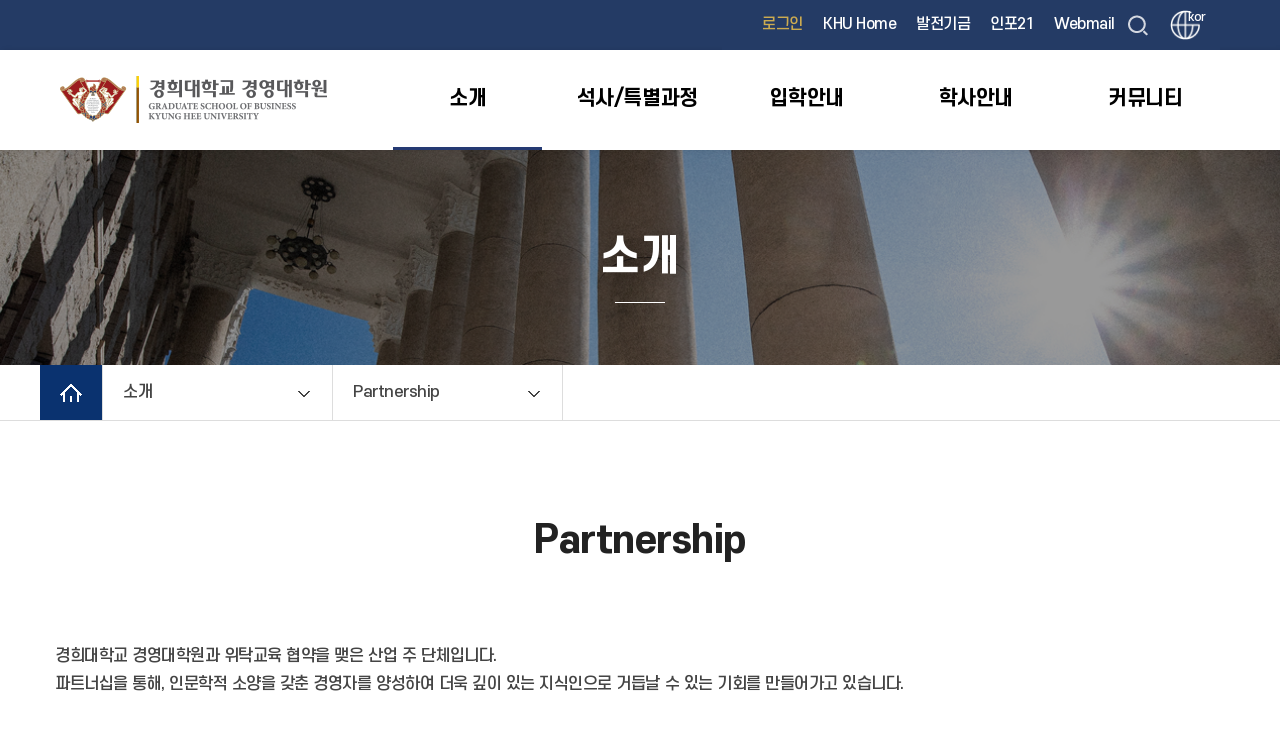

--- FILE ---
content_type: text/html;charset=utf-8
request_url: https://khmba.khu.ac.kr/khmba_kor/user/contents/view.do?menuNo=10800017
body_size: 58648
content:
<!doctype html>
<html lang="ko">
	<head>
<!-- Global site tag (gtag.js) - Google Analytics -->
		<script async src="https://www.googletagmanager.com/gtag/js?id=G-EPCXYS0ZDS"></script>
		<script>
			window.dataLayer = window.dataLayer || [];
			function gtag(){dataLayer.push(arguments);}
			gtag('js', new Date());
			gtag('config', 'G-EPCXYS0ZDS');
		</script>
		<!-- End Google Analytics -->
<!-- Facebook Pixel Code -->
		<script>
			!function (f, b, e, v, n, t, s) {
				if (f.fbq) return;
				n = f.fbq = function () {
					n.callMethod ? n.callMethod.apply(n, arguments) : n.queue.push(arguments)
				};
				if (!f._fbq) f._fbq = n;
				n.push = n;
				n.loaded = !0;
				n.version = '2.0';
				n.queue = [];
				t = b.createElement(e);
				t.async = !0;
				t.src = v;
				s = b.getElementsByTagName(e)[0];
				s.parentNode.insertBefore(t, s)
			}(window, document, 'script', 'https://connect.facebook.net/en_US/fbevents.js');
			fbq('init', '1885233561847977');
			fbq('track', 'PageView');
		</script>
		<noscript>
			<img height="1" width="1" src="https://www.facebook.com/tr?id=1885233561847977&ev=PageView&noscript=1"/>
		</noscript>
		<!-- End Facebook Pixel Code -->
<meta charset="utf-8">
		<meta name="viewport" content="width=device-width, initial-scale=1.0">
		<meta http-equiv="X-UA-Compatible" content="IE=Edge">
		<meta name="Robots" content="ALL">
		<meta name="copyright" content="" >
		<meta name="subject" content="" >
		<meta name="title" content="" >
		<meta name="publisher" content="" >
		<meta name="other agent" content="" >
		<meta name="description" content="">
		<meta name="Keywords" content="">
		<meta name="classification" content="">
		<meta name="location" content="Republic of Korea" >
		<meta name="distribution" content="" >
		<meta name="copyright" content="" >
		
		<meta property="og:type" content="website">
		<meta property="og:title" content="">
		<meta property="og:description" content="">
		<meta property="og:url" content="">
		<meta property="al:web:url" content="1">
		<meta property="og:image" content="/resources/img/common/meta.png">
		<!-- <meta itemprop="image" content="">
		<link rel="canonical" href=""> -->
		
		
		<!-- 경희대학교 공통 css 설정.시작 -->
		<!-- Default -->
		<link rel="stylesheet" type="text/css" href="/resources/user/_common/_css/bootstrap.css"> <!-- bootstrap -->
		<link rel="stylesheet" type="text/css" href="/resources/user/_common/_css/default.css"> <!-- 리셋/기본설정 -->
		<link rel="stylesheet" type="text/css" href="/resources/user/_common/_layout/_accessibilityWrap/accessibilityWrap.css"> <!-- accessibility -->
		<link rel="stylesheet" type="text/css" href="/resources/user/_common/_css/space.css"> <!-- 여백설정 -->
		<link rel="stylesheet" type="text/css" href="/resources/user/_common/_css/table.css"> <!-- 테이블설정 -->
		<link rel="stylesheet" type="text/css" href="/resources/user/_common/_css/button.css"> <!-- 버튼설정 -->
		<link rel="stylesheet" type="text/css" href="/resources/user/_common/_css/line.css"> <!-- 라인설정 -->
		<!-- 공통 Library -->
		<link rel="stylesheet" type="text/css" href="/resources/user/_common/_css/slick.css"> <!-- slick 슬라이더 -->
		<!-- font -->
		<link rel="stylesheet" type="text/css" href="/resources/user/_common/_css/font_default.css"> <!-- 기본폰트 설정 -->
		<link rel="stylesheet" type="text/css" href="/resources/user/_common/_css/_fonts/nanum/nanum.css"> <!-- 나눔폰트 시리즈 -->
		<link rel="stylesheet" type="text/css" href="/resources/user/_common/_css/_fonts/notosanskr/notosanskr.css"> <!-- 본고딕 시리즈 -->
		<link rel="stylesheet" type="text/css" href="/resources/user/_common/_css/_fonts/montserrat/montserrat.css"> <!-- montserrat -->
		<link rel="stylesheet" type="text/css" href="/resources/user/_common/_css/_fonts/gmarket/gmarket.css"> <!-- 지마켓 -->
		<link rel="stylesheet" type="text/css" href="/resources/user/_common/_css/_fonts/AppleSDGothicNeo/AppleSDGothicNeo.css"> <!-- 지마켓 -->
		<link rel="stylesheet" type="text/css" href="/resources/user/_common/_css/_fonts/S-Core_Dream/S-CoreDream.css"> <!-- S-Core Dream -->
		
		<link rel="preconnect" href="https://fonts.gstatic.com">
		<link href="https://fonts.googleapis.com/css2?family=Roboto:wght@100;300;400;500;700&display=swap" rel="stylesheet">
		<link rel="preconnect" href="https://fonts.gstatic.com">
		<link href="https://fonts.googleapis.com/css2?family=Open+Sans:wght@300;400;600&display=swap" rel="stylesheet">
		
		<!-- 서브페이지 Default -->
		<link rel="stylesheet" type="text/css" href="/resources/user/_common/_css/common_subpage_style.css"> <!-- 서브페이지_공통 기본.레이아웃 -->
		
		<!-- 각 학과별 예외 CSS 처리 -->
		<link rel="stylesheet" type="text/css" href="/resources/user/_common/_css/exception.css">  <!-- 각 학과별 예외 CSS를 이 파일에서 통합처리 함. -->
		
		
		<!-- 경희대학교 공통 css 설정.끝 -->
		
		<!-- 사이트별CSS 설정.시작 -->
		<!-- -->
		<!-- -->
		<link rel="stylesheet" type="text/css" href="/resources/user/_common/_css/default_khuc_gtype4.css"> <!-- 리셋/기본설정 -->
		<link rel="stylesheet" type="text/css" href="/resources/user/_common/_layout/type_g_4_nav/nav.css"> <!-- NAV -->
		<link rel="stylesheet" type="text/css" href="/resources/user/_common/_layout/type_g_4_footer/footer.css"> <!-- footer -->
		<!-- -->
		<!-- -->
		<!-- 메인페이지 -->
		<link rel="stylesheet" type="text/css" href="/resources/user/_common/_layout/type_g_4_main_banner/banner.css" >
		<link rel="stylesheet" type="text/css" href="/resources/user/_common/_layout/type_g_4_main_visual/main_visual.css" >
		<link rel="stylesheet" type="text/css" href="/resources/user/_common/_layout/type_g_4_main_snb/snb.css" >
		<link rel="stylesheet" type="text/css" href="/resources/user/_common/_layout/type_g_4_main_news/news.css" >
		<link rel="stylesheet" type="text/css" href="/resources/user/_common/_layout/type_g_4_main_mba/mba.css" >
		<link rel="stylesheet" type="text/css" href="/resources/user/_common/_layout/type_g_4_main_notice/notice.css" >
		<link rel="stylesheet" type="text/css" href="/resources/user/_common/_layout/type_g_4_main_media/media.css" >
		<link rel="stylesheet" type="text/css" href="/resources/user/_common/_layout/type_g_4_main_quick/quick.css" >
		<!-- -->
		<!-- -->
		<!-- 서브페이지 -->
		 <link rel="stylesheet" type="text/css" href="/resources/user/_common/_layout/type_g_4_sub_visual/sub_visual.css"> <!-- 서브비쥬얼 -->
		 <link rel="stylesheet" type="text/css" href="/resources/user/_common/_layout/type_g_4_contents/contents.css"> <!-- 최고경영자 과정 도식 css -->
		<!-- -->
		<!-- -->
		<!-- 게시판 CSS -->
		<link rel="stylesheet" type="text/css" href="/resources/user/_common/_layout/type1_bbs/css/bbs.css">
	
		<script src="/resources/user/_common/_js/jquery-3.6.0.min.js"></script>
		<script src="/resources/user/_common/_js/jquery-ui.js"></script>
		<script src="/resources/user/_common/_js/slick.js"></script>
		<script src="/resources/user/_common/_js/bootstrap.bundle.js"></script>
		<script src="/resources/user/_common/_js/print.js"></script>
		<script src="/resources/user/_common/_js/fontsize.js"></script>
		<script src="/resources/user/_common/_js/clipboard.js"></script>
		<script>
			document.title = '소개 Partnership 경영대학원 국문 사이트';
		</script>
		<link rel="shortcut icon" href="/resources/user/khu_gtype3/image/top/favicon.ico" type="image/x-icon">
		<!-- 사이트별CSS 설정.끝 -->
		<title>경희대학교</title>
	</head>
	<body>
		<section id="wrap">
			<h1 class="hide">header</h1>
			<div id="khmba_kor"> <!-- 각 계정별 아이디 정의 -->
				<!-- -->
				<!--  본문바로가기 영역.시작 -->
				<dl class="accessibilityWrap">
					<dt class="hide"><strong>바로가기 메뉴</strong></dt>
					<dd><a href="#cont">본문 바로가기</a></dd>
					<dd><a href="#top_nav">주메뉴 바로가기</a></dd>
				</dl>
				<!--  본문바로가기 영역.끝 -->
				<!-- -->

				<header id="header_gtype4">
					<div class="headerBar">
						<div class="inner">
							<script>

    // Commented by Saruul.S IT wizard. Reason: It was redirecting http:127.0.0.1 to https://127.0.0.1 and it was affecting test process.
    // if(window.location.hostname != "175.106.88.40"){
    // 	if ((window.location.protocol != "https:") && (window.location.hostname != "localhost")){
    // 		window.location.href=location.href.replace("http","https");
    // 	}
    // }
</script>

<div id="top_etc" class="clearfix headerBar">
    <div class="top_etc_wrap">
        <ul class="clearfix inner">
            <li class="on item lang"><a href="#" onclick="moveToLogin();return false;">로그인</a></li>
            <!-- 2024.02.13 아래 열린총장식 메뉴 주석처리 함(100K5) -->
            <li class="item"><a href="https://www.khu.ac.kr/kor/user/main/view.do" target="_blank" title="새창 열림">KHU Home</a></li>
            <li class="item"><a href="https://give.khu.ac.kr/" target="_blank" title="새창 열림">발전기금</a></li>

            <li class="item"><a href="https://info21.khu.ac.kr/com/LoginCtr/login.do?sso=ok" target="_blank" title="새창 열림">인포21</a></li>
            <li class="item"><a href="https://mail.khu.ac.kr/" target="_blank" title="새창 열림">Webmail</a></li>
            <li class="search_btn">
                <button type="button" id="btn-sch">검색창 열기</button>
                <div id="sch-area" tabindex="0">
                    <form name="searchForm" id="searchForm" method="get" action="/khmba_kor/user/search/list.do">
                        <label for="searchWord" class="hide">검색어</label>
                        <input type="text" name="searchWord" id="searchWord">
                        <button type="submit" class="search-form-btn white">검색</button>
                    </form>
                    <button type="button" class="close">검색창 닫기</button>
                </div>
                <script>
                    window.addEventListener("message", function (ev) {
                        if (ev.data.message === "deliverResult") {
                            ev.source.close();
                            location.reload();
                        }
                    });

                    $("#btn-sch").click(function () {
                        $(this).hide();
                        $(this).next("#sch-area").show().focus();
                    });
                    $("#sch-area .close").click(function () {
                        $("#sch-area").hide();
                        $("#btn-sch").show().focus();
                    });
                    $('#searchWord').on('keyup', function (e) {
                        var code = e.key;
                        if (code === "Enter") {
                            document.searchForm.submit();
                        }
                    });

                    function moveToLogin() {
                        var form = document.loginItem;

                        //oauth login form
                        //var form = document.loginOAuth
                        form.submit();
                    }

                    function userLogOut() {
                        $.ajax({
                            url: "/khmba_kor/user/userLogin/logout.json",
                            success: function (data) {
                                alert("로그아웃 되었습니다.");
                                document.location.href = "/" + "khmba_kor" + "/user/main/view.do";
                            }
                        });
                    }

                    function loginToOAuth2() {
                        window.open("https://member.khu.ac.kr/member/user/login/login.do", "_blank", "popup=1");
                    }

                    var subUrl = '/khmba_kor/push/subscribe.json';
                    var unSubUrl = '/khmba_kor/push/unsubscribe.json';

                    //Vapid public key.
                    var applicationServerPublicKey = 'BI8y3YB7i6WNWwqePuikXcNqFXLamGLfkBDVi-ESyk1kTxjNyr1cSoKLyHtURRBZUY86OvAIA8Qv3IMZXBHDJ2E';

                    var serviceWorkerName = '/service-worker.js';

                    var isSubscribed = false;
                    var swRegistration = null;

                    $(document).ready(function () {
                        /*Notification.requestPermission().then(function (status) {
                            if (status === 'denied') {
                                console.log('[Notification.requestPermission] The user has blocked notifications.');
                            } else if (status === 'granted') {
                                initialiseServiceWorker();
                            }
                        });*/

                        let siteId = 'khmba_kor';
                        if (siteId === 'cs') {
                            initialiseServiceWorker();
                        }
                    });

                    function toApply() {
                        if (isSubscribed) {
                            //console.log("Unsubscribing...");
                            unsubscribe();
                        } else {
                            //console.log("subscribe()...");
                            checkPermission();
                        }
                    }

                    function initialiseServiceWorker() {
                        if ('serviceWorker' in navigator) {
                            navigator.serviceWorker.register(serviceWorkerName, {scope: '/'}).then(handleSWRegistration);
                        } else {
                            //console.log('Service workers aren\'t supported in this browser.');

                            alert('Service workers unsupported');
                        }
                    }

                    function handleSWRegistration(reg) {
                        if (reg.installing) {
                            console.log('Service worker installing');
                        } else if (reg.waiting) {
                            console.log('Service worker installed');
                        } else if (reg.active) {
                            console.log('Service worker active');
                        }

                        swRegistration = reg;
                        //console.log(swRegistration);
                        initialiseState(reg);
                    }

                    // Once the service worker is registered set the initial state
                    function initialiseState(reg) {
                        // Are Notifications supported in the service worker?
                        if (!(reg.showNotification)) {
                            console.log('Notifications aren\'t supported on service workers.');
                            alert('Notifications unsupported');
                            return;
                        }

                        // Check if push messaging is supported
                        if (!('PushManager' in window)) {
                            console.log('Push messaging isn\'t supported.');
                            alert('Push messaging unsupported');
                            return;
                        }
                        // Do we already have a push message subscription?

                        navigator.serviceWorker.ready.then(function (registration) {
                            registration.pushManager.getSubscription()
                                .then(function (subscription) {
                                    if (!subscription) {
                                        console.log('Not yet subscribed to Push');
                                        isSubscribed = false;
                                        makeButtonSubscribable();
                                    } else {
                                        $.ajax({
                                            type: 'POST',
                                            url: '/khmba_kor/push/checkSubscriptionUser.json',
                                            data: {
                                                notificationEndPoint: subscription.endpoint
                                            },
                                            success: function (response) {
                                                if (response) {
                                                    isSubscribed = true;
                                                    console.log('Already subscribed');
                                                    makeButtonUnsubscribable();
                                                } else {
                                                    isSubscribed = false;
                                                    makeButtonSubscribable();
                                                    console.log('Not yet subscribed to Push');
                                                }
                                            },
                                            dataType: 'json'
                                        });
                                    }
                                })
                                .catch(function (err) {
                                    console.log('Error during getSubscription()', err);
                                });

                        });
                    }

                    async function subscribe() {
                        await navigator.serviceWorker.ready
                            .then(function (reg) {
                                var subscribeParams = {
                                    userVisibleOnly: true,
                                    applicationServerKey: urlB64ToUint8Array(applicationServerPublicKey)
                                };

                                reg.pushManager.subscribe(subscribeParams)
                                    .then(function (subscription) {
                                        // Update status to subscribe current user on server, and to let
                                        // other users know this user has subscribed
                                        var endpoint = subscription.endpoint;
                                        var key = subscription.getKey('p256dh');
                                        var auth = subscription.getKey('auth');

                                        sendSubscriptionToServer(endpoint, key, auth);
                                    })
                                    .catch(function (e) {
                                        // A problem occurred with the subscription.
                                        console.log('Unable to subscribe to push.', e);
                                    })
                            }).catch(function (e) {
                                // A problem occurred with the subscription.
                                console.log(e);
                            });

                    }

                    function unsubscribe() {
                        var endpoint = null;
                        swRegistration.pushManager.getSubscription()
                            .then(function (subscription) {
                                if (subscription) {
                                    endpoint = subscription.endpoint;
                                    return subscription.unsubscribe();
                                }
                            })
                            .catch(function (error) {
                                console.log('Error unsubscribing', error);
                            })
                            .then(function () {
                                removeSubscriptionFromServer(endpoint);
                            });
                    }

                    //  save subscription to server
                    function sendSubscriptionToServer(endpoint, key, auth) {
                        var encodedKey = btoa(String.fromCharCode.apply(null, new Uint8Array(key)));
                        var encodedAuth = btoa(String.fromCharCode.apply(null, new Uint8Array(auth)));
                        $.ajax({
                            type: 'POST',
                            url: subUrl,
                            data: {publicKey: encodedKey, auth: encodedAuth, notificationEndPoint: endpoint},
                            success: function (response) {
                                //console.log(response);
                                console.log('Subscribed successfully! ' + JSON.stringify(response));
                                if (response) {
                                    isSubscribed = true;
                                    makeButtonUnsubscribable();
                                } else {
                                    isSubscribed = false;
                                    makeButtonSubscribable();
                                }
                            },
                            dataType: 'json'
                        });
                    }

                    //remove subscriptions from server
                    function removeSubscriptionFromServer(endpoint) {
                        $.ajax({
                            type: 'POST',
                            url: unSubUrl,
                            data: {notificationEndPoint: endpoint},
                            success: function (response) {
                                //console.log(response);
                                console.log('Unsubscribed successfully! ' + JSON.stringify(response));
                                if (response) {
                                    isSubscribed = false;
                                    makeButtonSubscribable();
                                } else {
                                    isSubscribed = true;
                                    makeButtonUnsubscribable();
                                }
                            },
                            dataType: 'json'
                        });
                    }

                    function makeButtonSubscribable() {
                        let btnSubscriptions = document.getElementById("btnSubscriptions")
                        if (btnSubscriptions)
                            btnSubscriptions.innerHTML = "알림신청";
                        //$('#btnSubscriptions').text('알림신청');
                    }

                    function makeButtonUnsubscribable() {
                        let btnSubscriptions = document.getElementById("btnSubscriptions")
                        if (btnSubscriptions)
                            btnSubscriptions.innerHTML = "알림해지";
                        // $('#btnSubscriptions').text('알림해지');
                    }

                    function urlB64ToUint8Array(base64String) {
                        //console.log(base64String);

                        const padding = '='.repeat((4 - base64String.length % 4) % 4);
                        const base64 = (base64String + padding)
                            .replace(/\-/g, '+')
                            .replace(/_/g, '/');

                        const rawData = window.atob(base64);
                        const outputArray = new Uint8Array(rawData.length);

                        for (var i = 0; i < rawData.length; ++i) {
                            outputArray[i] = rawData.charCodeAt(i);
                        }
                        return outputArray;
                    }

                    function checkPermission() {
                        Notification.requestPermission().then(function (status) {
                            if (status === 'denied') {
                                console.log('[Notification.requestPermission] The user has blocked notifications.');
                                alert('Notification permission denied');
                            } else if (status === 'granted') {
                                subscribe();
                                console.log('[Notification.requestPermission] The user has enabled notifications.');
                            }
                        });
                    }
                </script>
            </li>

            <li class="btn-lang">
                        <a href="#" title="언어선택 열기">
                            kor</a>
                        <ul class="sel">
                                <li>
                                            <a href="/khmba_kor/user/main/view.do" style="color:#000;">
                                                    한국어</a>
                                        </li>
                                    <li>
                                            <a href="/khmba_chi/user/main/view.do" style="color:#000;">
                                                    中文</a>
                                        </li>
                                    </ul>
                    </li>
                    <script>
                        $(".btn-lang > a").on('click', function () {
                            if ($(this).hasClass("open")) {
                                $(this).removeClass("open").attr('title', '언어선택 열기');
                                $(this).next("ul").hide();
                            } else {
                                $(this).addClass("open").attr('title', '언어선택 닫기');
                                $(this).next("ul").show();
                            }
                            return false;
                        });

                        $(".btn-lang .sel li:last a").blur(function () {
                            $(".btn-lang > a").removeClass("open").attr('title', '언어선택 열기');
                            $(".btn-lang .sel").hide();
                        });

                        /* 20220720 다국어 버튼용 추가 */
                        $('.headerBar').scroll(function () {
                            var headerBar_w = $('.headerBar').width();

                            if ($('.headerBar').scrollLeft()<headerBar_w) {
                                $(".btn-lang > a").removeClass("open").attr('title', '언어선택 열기');
                                $(".btn-lang .sel").hide();
                            }
                        });
                    </script>

</ul>
    </div>
    <form name="loginItem" method="post" action="/khmba_kor/user/userLogin/login.do">
        <input type="hidden" name="menuNo" value="10800017">
        <input type="hidden" name="boardId" value="">
    </form>

    <!-- oauth2 Login -->
    <!-- <form name="loginOAuth" method="get" action="http://localhost:9000/login">
        <input type="hidden" name="callBackUrl" value="http://localhost:8080/cmmn/loginCallBack.do" />
    </form> -->
</div></div>
					</div>

					<nav class="nav">
						<div class="inner">
							<div class="logo">
								<a href="/khmba_kor/user/main/view.do">
									<img class="pc" src="/cmmn/file/imageSrc.do?atchFileId=f8907ea631874e3cbf7b3fc94e854f29&fileSn=1" alt="경희대학교 경영대학원" >

													<!-- 만일 모바일 이미지가 있을 경우 -->
													<img class="mobi-l" src="/cmmn/file/imageSrc.do?atchFileId=f8907ea631874e3cbf7b3fc94e854f29&fileSn=2" alt="경희대학교 경영대학원" >
													<!-- 만일 모바일 이미지가 없을 경우 -->
													</a>
							</div>

							<ul class="gnb pc">
								<li>
									<a href="/khmba_kor/user/contents/view.do?menuNo=10800142" class='on'>소개</a>
									<div class="gnb_dep2" data-text="소개">
										<div class="dep2_left_w">
											<div class="dep2_left">
<p style="font-size:14px">
													</p>
											</div>
										</div>
										<div class="dep2_list_w">
											<ul class="dep2_list">
												<li>
													<a href="/khmba_kor/user/contents/view.do?menuNo=10800142" >
															원장인사말</a>
												</li>
												<li>
									<a href="/khmba_kor/user/bbs/BMSR00060/list.do?menuNo=10800217" >
											교수진</a>
								</li>
								<li>
									<a href="/khmba_kor/user/contents/view.do?menuNo=10800285" >
											연혁</a>
								</li>
								<li>
									<a href="/khmba_kor/user/contents/view.do?menuNo=10800016" >
											교과과정</a>
								</li>
								<li>
													<a href="/khmba_kor/user/contents/view.do?menuNo=10800018" >
															캠퍼스 안내</a>
												</li>
											</ul>
											<ul class="dep2_list">
												<li>
													<a href="/khmba_kor/user/contents/view.do?menuNo=10800041" >
															KHU Spirit</a>
												</li>
												<li>
									<a href="/khmba_kor/user/contents/view.do?menuNo=10800017" >
											Partnership</a>
								</li>
								</div>
			</div>
			</li>
			<li>
									<a href="/khmba_kor/user/contents/view.do?menuNo=10800020" >석사/특별과정</a>
									<div class="gnb_dep2" data-text="석사/특별과정">
										<div class="dep2_left_w">
											<div class="dep2_left">
<p style="font-size:14px">
													</p>
											</div>
										</div>
										<div class="dep2_list_w">
											<ul class="dep2_list">
												<li>
													<a href="/khmba_kor/user/contents/view.do?menuNo=10800020" >
															KHU MBA</a>
												</li>
												<li>
									<a href="/khmba_kor/user/contents/view.do?menuNo=10800081" >
											Global MBA</a>
								</li>
								<li>
									<a href="/khmba_kor/user/contents/view.do?menuNo=10800279" >
											Military MBA</a>
								</li>
								<li>
									<a href="/khmba_kor/user/contents/view.do?menuNo=10800130" >
											최고경영자과정 (AMP)</a>
								</li>
								</div>
			</div>
			</li>
			<li>
									<a href="/khmba_kor/user/contents/view.do?menuNo=10800030" >입학안내</a>
									<div class="gnb_dep2" data-text="입학안내">
										<div class="dep2_left_w">
											<div class="dep2_left">
<p style="font-size:14px">
													</p>
											</div>
										</div>
										<div class="dep2_list_w">
											<ul class="dep2_list">
												<li>
													<a href="/khmba_kor/user/contents/view.do?menuNo=10800030" >
															입학추천소개</a>
												</li>
												<li>
									<a href="/khmba_kor/user/contents/view.do?menuNo=10800138" >
											365 입학상담센터</a>
								</li>
								<li>
									<a href="/khmba_kor/user/contents/view.do?menuNo=10800035" >
											모집요강</a>
								</li>
								<li>
									<a href="/khmba_kor/user/contents/view.do?menuNo=10800033" >
											원서접수</a>
								</li>
								</div>
			</div>
			</li>
			<li>
									<a href="/khmba_kor/user/contents/view.do?menuNo=10800054" >학사안내</a>
									<div class="gnb_dep2" data-text="학사안내">
										<div class="dep2_left_w">
											<div class="dep2_left">
<p style="font-size:14px">
													</p>
											</div>
										</div>
										<div class="dep2_list_w">
											<ul class="dep2_list">
												<li>
													<a href="/khmba_kor/user/contents/view.do?menuNo=10800054" >
															학사관리</a>
												</li>
												<li>
									<a href="/khmba_kor/user/contents/view.do?menuNo=10800111" >
											학사접수</a>
								</li>
								<li>
									<a href="/khmba_kor/user/contents/view.do?menuNo=10800225" >
											교육과정</a>
								</li>
								<li>
									<a href="/khmba_kor/user/contents/view.do?menuNo=10800112" >
											설문/투표</a>
								</li>
								<li>
													<a href="/khmba_kor/user/contents/view.do?menuNo=10800266" >
															생활안내</a>
												</li>
											</ul>
											<ul class="dep2_list">
												<li>
													<a href="/khmba_kor/user/contents/view.do?menuNo=10800119" >
															대학원생활</a>
												</li>
												</div>
			</div>
			</li>
			<li>
									<a href="/khmba_kor/user/bbs/BMSR00040/list.do?menuNo=10800152" >커뮤니티</a>
									<div class="gnb_dep2" data-text="커뮤니티">
										<div class="dep2_left_w">
											<div class="dep2_left">
<p style="font-size:14px">
													</p>
											</div>
										</div>
										<div class="dep2_list_w">
											<ul class="dep2_list">
												<li>
													<a href="/khmba_kor/user/bbs/BMSR00040/list.do?menuNo=10800152" >
															공지사항</a>
												</li>
												<li>
									<a href="/khmba_kor/user/bbs/BMSR00040/list.do?menuNo=10800159" >
											PR Room</a>
								</li>
								<li>
									<a href="/khmba_kor/user/contents/view.do?menuNo=10800163" >
											명예의전당</a>
								</li>
								<li>
									<a href="https://khmbasa.khu.ac.kr/index.do" >
											원우회</a>
								</li>
								<li>
													<a href="/khmba_kor/user/bbs/BMSR00046/list.do?menuNo=10800221" >
															KHU Media</a>
												</li>
											</ul>
											<ul class="dep2_list">
												<li>
													<a href="/khmba_kor/user/bbs/BMSR00046/list.do?menuNo=10800222" >
															교육과정 영상</a>
												</li>
												</div>
			</div>
			</li>
			<!-- 2022-08-31 메뉴 순서 수정 -->
			<!-- <li>
                <a href="#">depth1</a>
                <div class="gnb_dep2" data-text="">
                    <div class="dep2_left_w">
                        <div class="dep2_left">depth1</div>
                    </div>
                    <div class="dep2_list_w">
                        하나의 <ul>태그 안에 메뉴 5개씩 반복
                        <ul class="dep2_list">
                            <li><a href="#">depth2-1</a></li>
                            <li><a href="#">depth2-2</a></li>
                            <li><a href="#">depth2-3</a></li>
                            <li><a href="#">depth2-4</a></li>
                            <li><a href="#">depth2-5</a></li>
                        </ul>
                        <ul class="dep2_list">
                            <li><a href="#">depth2-6</a></li>
                            <li><a href="#">depth2-7</a></li>
                            <li><a href="#">depth2-8</a></li>
                            <li><a href="#">depth2-9</a></li>
                            <li><a href="#">depth2-10</a></li>
                        </ul>
                    </div>
                </div>
            </li> -->
			</ul>

			<ul class="gnb tablet">
				<li>
							<a href="/khmba_kor/user/contents/view.do?menuNo=10800142" class='on'>소개</a>
							<div class="gnb_dep2" data-text="소개">
									<ul>
										<li>
													<a href="/khmba_kor/user/contents/view.do?menuNo=10800142" >
															원장인사말</a>
												</li>
											<li>
													<a href="/khmba_kor/user/bbs/BMSR00060/list.do?menuNo=10800217" >
															교수진</a>
												</li>
											<li>
													<a href="/khmba_kor/user/contents/view.do?menuNo=10800285" >
															연혁</a>
												</li>
											<li>
													<a href="/khmba_kor/user/contents/view.do?menuNo=10800016" >
															교과과정</a>
												</li>
											<li>
													<a href="/khmba_kor/user/contents/view.do?menuNo=10800018" >
															캠퍼스 안내</a>
												</li>
											<li>
													<a href="/khmba_kor/user/contents/view.do?menuNo=10800041" >
															KHU Spirit</a>
												</li>
											<li>
													<a href="/khmba_kor/user/contents/view.do?menuNo=10800017" >
															Partnership</a>
												</li>
											</ul>
								</div>
							</li>
					<li>
							<a href="/khmba_kor/user/contents/view.do?menuNo=10800020" >석사/특별과정</a>
							<div class="gnb_dep2" data-text="석사/특별과정">
									<ul>
										<li>
													<a href="/khmba_kor/user/contents/view.do?menuNo=10800020" >
															KHU MBA</a>
												</li>
											<li>
													<a href="/khmba_kor/user/contents/view.do?menuNo=10800081" >
															Global MBA</a>
												</li>
											<li>
													<a href="/khmba_kor/user/contents/view.do?menuNo=10800279" >
															Military MBA</a>
												</li>
											<li>
													<a href="/khmba_kor/user/contents/view.do?menuNo=10800130" >
															최고경영자과정 (AMP)</a>
												</li>
											</ul>
								</div>
							</li>
					<li>
							<a href="/khmba_kor/user/contents/view.do?menuNo=10800030" >입학안내</a>
							<div class="gnb_dep2" data-text="입학안내">
									<ul>
										<li>
													<a href="/khmba_kor/user/contents/view.do?menuNo=10800030" >
															입학추천소개</a>
												</li>
											<li>
													<a href="/khmba_kor/user/contents/view.do?menuNo=10800138" >
															365 입학상담센터</a>
												</li>
											<li>
													<a href="/khmba_kor/user/contents/view.do?menuNo=10800035" >
															모집요강</a>
												</li>
											<li>
													<a href="/khmba_kor/user/contents/view.do?menuNo=10800033" >
															원서접수</a>
												</li>
											</ul>
								</div>
							</li>
					<li>
							<a href="/khmba_kor/user/contents/view.do?menuNo=10800054" >학사안내</a>
							<div class="gnb_dep2" data-text="학사안내">
									<ul>
										<li>
													<a href="/khmba_kor/user/contents/view.do?menuNo=10800054" >
															학사관리</a>
												</li>
											<li>
													<a href="/khmba_kor/user/contents/view.do?menuNo=10800111" >
															학사접수</a>
												</li>
											<li>
													<a href="/khmba_kor/user/contents/view.do?menuNo=10800225" >
															교육과정</a>
												</li>
											<li>
													<a href="/khmba_kor/user/contents/view.do?menuNo=10800112" >
															설문/투표</a>
												</li>
											<li>
													<a href="/khmba_kor/user/contents/view.do?menuNo=10800266" >
															생활안내</a>
												</li>
											<li>
													<a href="/khmba_kor/user/contents/view.do?menuNo=10800119" >
															대학원생활</a>
												</li>
											</ul>
								</div>
							</li>
					<li>
							<a href="/khmba_kor/user/bbs/BMSR00040/list.do?menuNo=10800152" >커뮤니티</a>
							<div class="gnb_dep2" data-text="커뮤니티">
									<ul>
										<li>
													<a href="/khmba_kor/user/bbs/BMSR00040/list.do?menuNo=10800152" >
															공지사항</a>
												</li>
											<li>
													<a href="/khmba_kor/user/bbs/BMSR00040/list.do?menuNo=10800159" >
															PR Room</a>
												</li>
											<li>
													<a href="/khmba_kor/user/contents/view.do?menuNo=10800163" >
															명예의전당</a>
												</li>
											<li>
													<a href="https://khmbasa.khu.ac.kr/index.do" >
															원우회</a>
												</li>
											<li>
													<a href="/khmba_kor/user/bbs/BMSR00046/list.do?menuNo=10800221" >
															KHU Media</a>
												</li>
											<li>
													<a href="/khmba_kor/user/bbs/BMSR00046/list.do?menuNo=10800222" >
															교육과정 영상</a>
												</li>
											</ul>
								</div>
							</li>
					</ul>
			<!-- //gnb -->

			<div class="header_btn">
				<!-- 							<a href="#" class="search" title="검색창 열기">검색</a> -->
				<a href="#" class="menu" title="메뉴">메뉴</a>
			</div>
			</div>
			</nav>
			<!-- // nav -->

			<!-- <fieldset id="top_sch"> -->
			<!-- <legend>사이트 내 전체검색</legend> -->
			<div class="allmenu_bg"></div>
			<script>
				$(".header_btn .search").click(function(){
					$("#top_sch").slideDown(150);
					$(".allmenu_bg").show().css({"display":"block","height":$('body').height()});

					$('html').toggleClass('open');
					$('#header_gtype4 .nav > div > .header_btn > .menu').removeClass('active');
					$('#header_gtype4 .nav .gnb.tablet').removeClass('active');
					return false;
				});

				$("#top_sch .close").click(function(){
					$("#top_sch").slideUp(150);
					$(".allmenu_bg").hide().css({"display":"block","height":"auto"});
					$(".header_btn .search").focus();
				});
			</script>
			</header>

			<script>
				/* if( $(window).width() > 1024 ){ */

				var	$gnb = $('#header_gtype4 .nav .gnb > li > a'),
						$gnb_2depth = $('#header_gtype4 .gnb_dep2'),
						isPC = $(window).width() > 1024;

				console.log(isPC);

				$gnb.on('mouseover focus', function(){
					if(  isPC == true ){
						$('html').addClass('open');
						$(this).addClass('active');
						$(this).closest('#header_gtype4').addClass('open');
					}else{
						$(this).addClass('active');
					}
				});
				$gnb.on('mouseleave blur', function(){
					$('html').removeClass('open');
					$(this).removeClass('active');
					$(this).closest('#header_gtype4').removeClass('open');
				});
				$gnb_2depth.on('mouseover', function(){
					$('html').addClass('open');
					$(this).siblings('a').addClass('active');
					$(this).closest('#header_gtype4').addClass('open');
				});
				$gnb_2depth.on('mouseleave', function(){
					$('html').removeClass('open');
					$(this).siblings('a').removeClass('active');
					$(this).closest('#header_gtype4').removeClass('open');
				});
				$gnb_2depth.find('a').on('focus', function(){
					$('html').addClass('open');
					$(this).closest('.gnb_dep2').siblings('a').addClass('active');
					$(this).closest('#header_gtype4').addClass('open');
				});
				$gnb_2depth.find('a').on('blur', function(){
					$('html').removeClass('open');
					$(this).closest('.gnb_dep2').siblings('a').removeClass('active');
					$(this).closest('#header_gtype4').removeClass('open');
				});
				// header btn - pc

				// header btn - mobile
				var	$header_sitemap = $('#header_gtype4 .nav > div > .header_btn > .menu');
				$header_menu_t = $('#header_gtype4 .nav .gnb.tablet');

				$header_sitemap.on('click', function(){
					$('html').toggleClass('open');
					$(this).toggleClass('active');
					$header_menu_t.toggleClass('active');
					return false;
				});
				$header_menu_t.find('> li > a').on('click', function(){
					$('html').toggleClass('open');
					if( $(this).hasClass('active') ){
						$(this).removeClass('active');
					}else{
						$header_menu_t.find('> li > a').removeClass('active');
						$(this).addClass('active');
					}
					if( $(this).siblings('.gnb_dep2').length > 0 ){
						return false;
					}
				});
			</script>


			<div class="position-relative" id="content">
				<section id="sub_visual_gtype4">
					<div class="sub-visual_w" style="background-image:url(/resources/user/khu_gtype4/temp/sub_visual.png)">
						<h2 class="sub-t">소개</h2>
					</div>

					<div class="path_w clearfix">
						<section id="path-gtype4" class="inner">
							<h3 class="hide">메인으로 이동</h3>
							<ul class="in">
								<li class="home"><a href="/khmba_kor/user/main/view.do">메인으로 이동</a></li>
								<li class="depth">
									<a href="#">
										<span>소개</span>
									</a>
									<ul class="sub">
										<li>
													<a href="/khmba_kor/user/contents/view.do?menuNo=10800142"
															>
															소개</a>
												</li>
											<li>
													<a href="/khmba_kor/user/contents/view.do?menuNo=10800020"
															>
															석사/특별과정</a>
												</li>
											<li>
													<a href="/khmba_kor/user/contents/view.do?menuNo=10800030"
															>
															입학안내</a>
												</li>
											<li>
													<a href="/khmba_kor/user/contents/view.do?menuNo=10800054"
															>
															학사안내</a>
												</li>
											<li>
													<a href="/khmba_kor/user/bbs/BMSR00040/list.do?menuNo=10800152"
															>
															커뮤니티</a>
												</li>
											</ul>
								</li>
								<li class="depth">
													<a href="#"><span>Partnership</span></a>
													<ul class="sub">
														<li>
																	<a href="/khmba_kor/user/contents/view.do?menuNo=10800142"
																			>
																			원장인사말</a>
																</li>
															<li>
																	<a href="/khmba_kor/user/bbs/BMSR00060/list.do?menuNo=10800217"
																			>
																			교수진</a>
																</li>
															<li>
																	<a href="/khmba_kor/user/contents/view.do?menuNo=10800285"
																			>
																			연혁</a>
																</li>
															<li>
																	<a href="/khmba_kor/user/contents/view.do?menuNo=10800016"
																			>
																			교과과정</a>
																</li>
															<li>
																	<a href="/khmba_kor/user/contents/view.do?menuNo=10800018"
																			>
																			캠퍼스 안내</a>
																</li>
															<li>
																	<a href="/khmba_kor/user/contents/view.do?menuNo=10800041"
																			>
																			KHU Spirit</a>
																</li>
															<li>
																	<a href="/khmba_kor/user/contents/view.do?menuNo=10800017"
																			>
																			Partnership</a>
																</li>
															</ul>
												</li>
												</ul>
						</section>
					</div>
				</section>

				<script>
					$("#path-gtype4 .depth > a").click(function(){
						$(this).parent().find(".sub").stop(true,true).slideToggle(300);
						return false;
					});
					$("#path-gtype4 .sub li:last-child a").focusout(function(){
						$(this).closest(".sub").stop(true,true).slideUp(300);
						return false;
					});
				</script>
			</div>

			<!-- 서브 -->
			<div class="sub_page zoomContent" id="cont" style="padding-top: 20px">
				







<div class="utility_list inner">
	<ul id="util_ul" class="clearfix" style="color: black">
		
		
		
	</ul>
</div><p class="depth_tit">Partnership</p>
				<!-- 탭 위치.시작 -->
				<!-- 탭 위치.끝 -->
				<div class="sub-page__content inner">
					





<script src="/resources/johndyer/build/mediaelement-and-player.js"></script>
<link rel="stylesheet" href="/resources/johndyer/build/mediaelementplayer.css"/>
<style type="text/css">
	.box-bs.view {
		border: 0;
		font-size: 1rem;
		line-height: 20px;
	}

	.b-pic {
		position: relative;
	}

	.b-pic img {
		display: block;
		width: 100%;
	}

	.btn-play {
		position: absolute;
		left: 50%;
		top: 50%;
		width: 45px;
		height: 45px;
		margin-left: -23px;
		margin-top: -23px;
		background: url(/resources/user/_common/_img/icon_play.png) 0 0 no-repeat;
		background-size: 100% auto;
		text-indent: -9999px;
	}

	.btn-play.big {
		width: 64px;
		height: 64px;
		margin-top: -32px;
		margin-left: -32px;
		background-image: url(/resources/user/_common/_img/icon_play_b.png);
	}
</style>
<div>
<div id="partner_khumba"> 
<div> 
<p>경희대학교 경영대학원과 위탁교육 협약을 맺은 산업 주 단체입니다.<br> 파트너십을 통해, 인문학적 소양을 갖춘 경영자를 양성하여 더욱 깊이 있는 지식인으로 거듭날 수 있는 기회를 만들어가고 있습니다.</p> 
<div class="space50"></div> 
<div class="partner"> 
<ul class="partner_list"> 
<li><img src="/upload/cross/images/000139/20220623143611282_OIB5CB5E.jpg" style="vertical-align: baseline;" alt=""></li> 
<li><img src="/upload/cross/images/000139/20220623143139327_ZOOX3SJK.jpg" style="vertical-align: baseline;" alt=""></li> 
<li><img src="/upload/cross/images/000139/20220623143148712_058I1XEW.jpg" style="vertical-align: baseline;" alt=""></li> 
<li><img src="/upload/cross/images/000139/20220623143158157_88DI8792.jpg" style="vertical-align: baseline;" alt=""></li> 
<li><img src="/upload/cross/images/000139/20220623143209725_BJJ20I7S.jpg" style="vertical-align: baseline;" alt=""></li> 
<li><img src="/upload/cross/images/000139/20220623143218502_26SN8M42.jpg" style="vertical-align: baseline;" alt=""></li> 
<li><img src="/upload/cross/images/000139/20220623143227806_YAMV0UG6.jpg" style="vertical-align: baseline;" alt=""></li> 
<li><img src="/upload/cross/images/000139/20220623143235891_YA3ESN76.jpg" style="vertical-align: baseline;" alt=""></li> 
<li><img src="/upload/cross/images/000139/20220623143252213_8IKX7RW0.jpg" style="vertical-align: baseline;" alt=""></li> 
<li><img src="/upload/cross/images/000139/20220623143317143_NI6HG37R.jpg" style="vertical-align: baseline;" alt=""></li> 
<li><img src="/upload/cross/images/000139/20220623143326372_6GZGVNTZ.jpg" style="vertical-align: baseline;" alt=""></li> 
<li><img src="/upload/cross/images/000139/20220623143401157_AWDLI7OD.jpg" style="vertical-align: baseline;" alt=""></li> 
</ul> </div> </div> </div>
</div>

<script  src="//dapi.kakao.com/v2/maps/sdk.js?appkey=00c98332a7372e89b7ae942cc9df7ee2&libraries=services"></script>

<script>
	var imgRatio = 0;

	$( document ).ready(function() {

		//$("#vodPlayer")[0].poster = "/resources/user/_common/_img/defaultImg.png";
		
	});

	function playerGo() {
		$(".playerBox").show();
		$(".playBtnBox").hide();

		$("#vodPlayer").mediaelementplayer({
			alwaysShowControls: false,
			success: function(player, node) {
				player.play();

				player.addEventListener('ended', function() {
					$(".playerBox").hide();
					$(".playBtnBox").show();
				}, false);
			},
			error: function () {
				alert("동영상 파일이 없거나 잘못된 경로 입니다.");
				$(".playerBox").hide();
				$(".playBtnBox").show();
			}
		});
	}

	//동영상 박스 리사이즈
	function videoResize() {
		var videoW = parseInt($(".b-pic").css("width").replace(/^0-9/g, ''));
		//var videoH = parseInt($(".b-pic").find("video").css("height").replace(/^0-9/g, ''));
		var videoH = parseInt(videoW*imgRatio);

		if ($("#vodPlayer")[0].player) {
			console.log(videoW, videoH)
			$("#vodPlayer")[0].player.setPlayerSize(videoW, videoH);
			$("#vodPlayer")[0].player.setControlsSize();
			$("#vodPlayer")[0].player.media.setVideoSize(videoW, videoH);
		}
	}


	/* Disable copy and paste */
	document.addEventListener('keydown', function(e) {
		if (e.ctrlKey && (e.key === 'c' || e.key === 'C' || e.key === 'v' || e.key === 'V')) {
			e.preventDefault();
		}
	});

	/* Hide the context menu on right-click */
	document.addEventListener('contextmenu', function(e) {
		e.preventDefault();
	});

	/* Hide the watermark and controls on mouse movement */
	var watermark = document.querySelector('.watermark');
	var video = document.querySelector('video');

	/*
	watermark.style.opacity = 1;

	video.addEventListener('mousemove', function() {
		watermark.style.opacity = 0;
		video.controls = true;
	});

	video.addEventListener('mouseout', function() {
		watermark.style.opacity = 1;
		video.controls = false;
	});
	*/

	if (watermark) {
		watermark.style.opacity = 1;
	}

	if (video) {
		video.addEventListener('mousemove', function() {
			if (watermark) {
				watermark.style.opacity = 0;
			}
			video.controls = true;
		});

		video.addEventListener('mouseout', function() {
			if (watermark) {
				watermark.style.opacity = 1;
			}
			video.controls = false;
		});
	}

</script>

<script>

$(".bbs-faq .q a").click(function() {
	$(this).closest(".q").toggleClass("active");
	$(".bbs-faq .q a").not(this).attr({"title":"답변 열기"});
	$(".bbs-faq .q a").not(this).closest(".q").removeClass("active");

	var target = $(this).closest(".item").find(".a");
	var other = $(".bbs-faq .q a").not(this).closest(".item").find(".a");

	if ($(this).closest(".q").hasClass("active")){
		$(this).attr({"title":"답변 닫기"});
	}else{
		$(this).attr({"title":"답변 열기"});
	}

	target.slideToggle(150);
	other.slideUp(150);

	return false;
});

var mapArea = document.getElementById("map");
if(mapArea){
	var mapContainer = document.getElementById('map'), // 지도를 표시할 div
    mapOption = {
        center: new kakao.maps.LatLng(33.450701, 126.570667), // 지도의 중심좌표
        level: 3 // 지도의 확대 레벨
    };

	// 지도를 생성합니다
	var map = new kakao.maps.Map(mapContainer, mapOption);

	// 주소-좌표 변환 객체를 생성합니다
	var geocoder = new kakao.maps.services.Geocoder();

	// 주소로 좌표를 검색합니다
	var siteAddr = '';
	var siteNm = '';
	/* geocoder.addressSearch(siteAddr, function(result, status) {

    // 정상적으로 검색이 완료됐으면
     if (status === kakao.maps.services.Status.OK) {

        var coords = new kakao.maps.LatLng(result[0].y, result[0].x);

        // 결과값으로 받은 위치를 마커로 표시합니다
        var marker = new kakao.maps.Marker({
            map: map,
            position: coords
        });

        // 인포윈도우로 장소에 대한 설명을 표시합니다
        var infowindow = new kakao.maps.InfoWindow({
            content: '<div style="width:150px;text-align:center;padding:6px 0;">'+siteNm+'</div>'
        });
        infowindow.open(map, marker);

        // 지도의 중심을 결과값으로 받은 위치로 이동시킵니다
        map.setCenter(coords);
    }

});  */

    var coords = new kakao.maps.LatLng('0E-10', '0E-10');

     // 결과값으로 받은 위치를 마커로 표시합니다
     var marker = new kakao.maps.Marker({
         map: map,
         position: coords
     });

     // 인포윈도우로 장소에 대한 설명을 표시합니다
     var infowindow = new kakao.maps.InfoWindow({
         content: '<div style="width:150px;text-align:center;padding:6px 0;">'+siteNm+'</div>'
     });
     infowindow.open(map, marker);

     // 지도의 중심을 결과값으로 받은 위치로 이동시킵니다
     map.setCenter(coords);
}
</script>
<script src="/resources/user/_common/_js/sub.js"></script>
</div>
			</div>
			<!-- 서브 END -->
			<script> /*Vision Of KHU MBA slick*/
			$('#vision_khu_slick .autoplay').slick({
				slidesToShow: 1,
				infinite: true,
				autoplay: true,
				autoplaySpeed: 2000,
			});

			$('#vision_khu_slick .action_btn').click(function() {
				$('#vision_khu_slick .autoplay').slick('slickGoTo', 0);
			});

			</script>
			<div class="margin_top100">

				<footer id="footer_gtype4_new">
					<footer id="footer_gtype4_new">
				<div class="inner">
				<div class="top">
						<div>
							<a href="https://www.khu.ac.kr/kor/user/contents/view.do?menuNo=200231" target="_blank" class="privacy">개인정보처리방침</a>
<!--
							<a href="https://www.instagram.com/khu.business.mba?igsh=ZWFwcmQ2dTRlZXFu" target="_blank" class="insta">경영대학원 공식인스타그램</a> -->
						</div>
						<div class="family">
							<select id="familySite">
								<option value="">패밀리 사이트</option>
								<option value="https://www.khu.ac.kr/kor/user/main/view.do">경희대학교</option>
								<option value="http://www.khua.or.kr/">경희대학교 총동문회</option>
								<option value="http://khmbasa.khu.ac.kr/">경희대학교 원우회</option>
								<option value="http://kyungheemba.com/">경영대학원 총동문회</option>
							</select>
						</div>
					</div>
					<div class="bottom">
						<div class="footer-logo"><img src="/resources/user/_common/_img/footer_logo.png" alt="경희대 푸터로고"></div>
						<div>
							<div class="footer-info">
								<p>02447 서울특별시 동대문구 경희대로 26 경희대학교 경영대학원 (회기동 1번지)</p>
								<p>신입생 입학상담. 02 - 961 - 2384~5, 재학생 학사상담. 02 - 961 - 0127~8</p>
								<p>F. 02-961-9604, E. khsb2200@khu.ac.kr</p>
							</div>
							<div class="footer-copy">COPYRIGHT(C) KYUNG HEE UNIVERSITY. ALL RIGHT RESERVE.</div>
						</div>
					</div>
				</div>
			</footer></footer>
				<aside id="floating_gtype4">
					<button type="button" id="top_btn" class="top_btn"><desc class="hide">상단으로</desc></button>
				</aside>
				<script>
					// 관련사이트 바로가기
					$(function(){
						// bind change event to select
						$('#familySite').on('change', function () {
							var url = $(this).val(); // get selected value
							if (url) { // require a URL
								window.open(url); // redirect
							}
							return false;
						});
					});

					$(window).scroll(function(){ 
						if ($(this).scrollTop() > 100) { 
							$('#floating_gtype4').fadeIn(); 
						}else{
							$('#floating_gtype4').fadeOut();
						}
					});
					$(function() {
						$("#top_btn").on("click", function() {
							$("html, body").animate({scrollTop:0}, '500');
							return false;
						});
					});
				</script>
			</div><!-- 각 계정아이디 정의 -->
		</section>
		<div id="print" class="focusW"></div>
	</body>
</html>

--- FILE ---
content_type: text/css
request_url: https://khmba.khu.ac.kr/resources/user/_common/_css/_fonts/gmarket/gmarket.css
body_size: 1130
content:
@font-face {
  font-family: 'Gmarket';
  src: url('GmarketSansTTFLight.eot');
  src: url('GmarketSansTTFLight.eot?#iefix') format('embedded-opentype'),
       url('GmarketSansTTFLight.ttf') format('truetype'),
       url('GmarketSansTTFLight.woff') format('woff'),
       url('GmarketSansTTFLight.woff2') format('woff2');
  font-weight: 300;
  font-style: normal;
}
@font-face {
  font-family: 'Gmarket';
  src: url('GmarketSansTTFMedium.eot');
  src: url('GmarketSansTTFMedium.eot?#iefix') format('embedded-opentype'),
       url('GmarketSansTTFMedium.ttf') format('truetype'),
       url('GmarketSansTTFMedium.woff') format('woff'),
       url('GmarketSansTTFMedium.woff2') format('woff2');
  font-weight: 500;
  font-style: normal;
}
@font-face {
  font-family: 'Gmarket';
  src: url('GmarketSansTTFBold.eot');
  src: url('GmarketSansTTFBold.eot?#iefix') format('embedded-opentype'),
       url('GmarketSansTTFBold.ttf') format('truetype'),
       url('GmarketSansTTFBold.woff') format('woff'),
       url('GmarketSansTTFBold.woff2') format('woff2');
  font-weight: 600;
  font-style: normal;
}



--- FILE ---
content_type: text/css
request_url: https://khmba.khu.ac.kr/resources/user/_common/_css/_fonts/S-Core_Dream/S-CoreDream.css
body_size: 2109
content:
@font-face {
    font-family: 'S-Core Dream';
    src: url('S-CoreDream-1Thin.woff2') format('woff2'),
        url('S-CoreDream-1Thin.woff') format('woff');
    font-weight: 100;
    font-style: normal;
    font-display: swap;
}

@font-face {
    font-family: 'S-Core Dream';
    src: url('S-CoreDream-2ExtraLight.woff2') format('woff2'),
        url('S-CoreDream-2ExtraLight.woff') format('woff');
    font-weight: 200;
    font-style: normal;
    font-display: swap;
}

@font-face {
    font-family: 'S-Core Dream';
    src: url('S-CoreDream-3Light.woff2') format('woff2'),
        url('S-CoreDream-3Light.woff') format('woff');
    font-weight: 300;
    font-style: normal;
    font-display: swap;
}

@font-face {
    font-family: 'S-Core Dream';
    src: url('S-CoreDream-4Regular.woff2') format('woff2'),
        url('S-CoreDream-4Regular.woff') format('woff');
    font-weight: 200;
    font-style: normal;
    font-display: swap;
}

@font-face {
    font-family: 'S-Core Dream';
    src: url('S-CoreDream-5Medium.woff2') format('woff2'),
        url('S-CoreDream-5Medium.woff') format('woff');
    font-weight: 500;
    font-style: normal;
    font-display: swap;
}

@font-face {
    font-family: 'S-Core Dream';
    src: url('S-CoreDream-6Bold.woff2') format('woff2'),
        url('S-CoreDream-6Bold.woff') format('woff');
    font-weight: 600;
    font-style: normal;
    font-display: swap;
}

@font-face {
    font-family: 'S-Core Dream';
    src: url('S-CoreDream-7ExtraBold.woff2') format('woff2'),
        url('S-CoreDream-7ExtraBold.woff') format('woff');
    font-weight: bold;
    font-style: normal;
    font-display: swap;
}

@font-face {
    font-family: 'S-Core Dream';
    src: url('S-CoreDream-8Heavy.woff2') format('woff2'),
        url('S-CoreDream-8Heavy.woff') format('woff');
    font-weight: 800;
    font-style: normal;
    font-display: swap;
}

@font-face {
    font-family: 'S-Core Dream';
    src: url('S-CoreDream-9Black.woff2') format('woff2'),
        url('S-CoreDream-9Black.woff') format('woff');
    font-weight: 900;
    font-style: normal;
    font-display: swap;
}



--- FILE ---
content_type: text/css
request_url: https://khmba.khu.ac.kr/resources/user/_common/_css/default_khuc_gtype4.css
body_size: 8681
content:
@charset "utf-8";
/* 초기화 */
html {font-size: 16px;}
body{
	font-family: 'S-Core Dream', 'Roboto', 'Noto Sans KR', sans-serif ,'Microsoft YaHei UI', '맑은고딕',Malgun Gothic,Arial;
	line-height: 1.8;
	color: #444;
	letter-spacing: -0.03em;
	overflow-x:hidden;
}
strong,
.weight_bold {font-weight: 600;}
.inner, 
.layout{max-width: 1200px; margin: 0 auto;}
/*
#khmba_kor .inner, 
#khmba_kor .layout{width:1200px; max-width:100%;}
*/
#kcsc_kor .inner{max-width: 1340px;}
.fl{float: left}
.fr{float: right}
.tal{text-align: left;}
.tac{text-align: center;}
.tar{text-align: right;}
.ft_red{color:#762026;}
.clearfix:before,
.clearfix:after{content: ''; clear: both;}

#wrap{/* overflow: hidden; */ position: relative; margin: 0 auto;}
.slick-arrow{display: block;white-space: nowrap;overflow: hidden;text-indent: -999px; overflow: hidden;}

.color-red{color: #a70e13}
.color-blue{color: #0a326f}

.bg-red{background: #a40e17; color: #fff}
.bg-blue{background: #0077c0; color: #fff}

.sub-page__content{min-height:calc(100vh - 400px);}

/* gtype4 main common layout */
.cont-title{font-size: 47px; font-size: 2.938rem; color: #000;}
.cont-title .sub{font-size: 22px; font-size: 0.468em; color: #8c8c8c;display: block;font-weight: 300;}
.cont-title.wh{color: #fff;}
.cont-title.wh .sub{color: #fff;}
.main_layout{display: flex; flex-wrap: wrap;}
.main_layout .cont-title{width: 400px}
.main_layout .cont{width: calc(100% - 400px);}
.slider_w .btns{display: flex;}
.slider_w .btns button{color: #000; width: 4.5rem;height: 4.5rem;background: url('') no-repeat center / 100%;text-indent: -9999px;}
.slider_w .btns .prev{background-image: url('/resources/user/khu_gtype4/main_icons/slider_prev.png');}
.slider_w .btns .next{background-image: url('/resources/user/khu_gtype4/main_icons/slider_next.png');}
.slider_w .btns .more{background-image: url('/resources/user/khu_gtype4/main_icons/slider_more.png');}

/* gtype4 sub-tab */
/* .sub-tab.gtype4{border: 1px solid #dedede;}
.sub-tab.gtype4 > li{border: 0;} */
.sub-tab.gtype4 > li:not(:last-child):before{content: '';position: absolute;width: 1px;height: 20px;background: #dedede;top: 50%;right: 0;transform: translateY(-50%);z-index: 1;}
.sub-tab.gtype4.li9 {border-bottom: 0}
.sub-tab.gtype4.li9 > li{border-bottom: 1px solid #dedede;}
.sub-tab.gtype4 > li > a{background: #f4f4f4;color: #484848;position: relative;}
.sub-tab.gtype4 > li > a.active{color: #243b65;}
.sub-tab.gtype4 > li > a.active:before{content: '';position: absolute;width: 100%;height: 3px;background: #243b65;bottom: 0;left: 0;}

/* 20230421 서브페이지 스타일 추가 */

/* About Institutional Introduction  */
.sub-page__content .imgbox {float: right; padding: 0 0 30px 15px;}
.sub-page__content img.pc {display: none;}

/* Initiatives About KHU SDGs */
.sub-page__content .wrap .box a{width: calc(16.6666% - 9px)}

/* general */
.center {text-align:center;}
.noAfter:after {display:none;}
.noBefore:before {display:none;}
.halfBox {float:left; padding-left:5px; width:50%; box-sizing:border-box;}
.fullBox .halfBox {float:left; padding-left:5px; width:50%; box-sizing:border-box;}
.floatR {float:right;}

/* button */
.btnW {position:relative; box-sizing:border-box;}
.btn05 {display:inline-block; position:relative; margin:10px 0 0 0; padding:8px; color:#814646; background:#ebe1e1; border:1px solid #d8cccc; box-sizing:border-box;}


/* accordion */
.accordion {margin:40px 0 0 0; position:relative; width:100%; box-sizing:border-box; border-bottom:1px solid #ccc2c2;}
.accordion li {position:relative;}
.accordion li > .btnAcco:after {content:''; position:absolute; right:20px; top:50%; margin-top:-4px; width:14px; height:8px; background:url('../_img/icoArrDown04.png') no-repeat;}
.accordion li.on > .btnAcco:after {background:url('../_img/icoArrUp04.png') no-repeat;}
.accordion li:first-child > .btnAcco {border-top:1px solid #6a2c32;}
.accordion li > .btnAcco {display:block; position:relative; padding:16px 50px 16px 20px; width:100%; border-top:1px solid #e2e2e2; color:#555; cursor:pointer; box-sizing:border-box;}
.accordion.basic li > .btnAcco {overflow:hidden; white-space:nowrap; text-overflow:ellipsis;}
.accoCont {display:none; padding:30px; border-top:1px solid #e2e2e2; line-height:157%;}
.accoCont .tit04:first-child {padding-top:0;}

/* position chart */
.orgW {position:relative; width:100%;}
.orgTit {display:inline-block; margin:30px 0 0 0; padding:15px 65px; font-size:16px; font-size:1.6rem; color:#fff; background-color:#b93737; font-weight:normal;}
.orgW .halfBox {padding:0;}
.orgW .halfBox.left .level1:before {position:absolute; content:''; right:0; top:0; width:1px; height:100%; background:#e6e6e6;}
.orgW .halfBox.left .level1:last-child:before {height:22px;}
.level1 {position:relative; padding:0 0 20px 50px;}
.level1:first-child {padding-top:40px;}
.level1 strong {display:block; float:left; position:relative; padding:8px 12px; width:160px; border:1px solid #d8cccc; border-top:1px solid #b93737; color:#814646; font-weight:600; line-height:157%; box-sizing:border-box;}
.level1 strong:before {position:absolute; content:''; left:-50px; top:50%; width:50px; height:1px; background:#e6e6e6;}
.level1 strong:after {position:absolute; content:''; left:160px; top:50%; width:50px; height:1px; border-top:1px dotted #e6e6e6;}
.level2 {position:relative; float:left; margin:0 0 0 50px;}
.level2 > li {position:relative; margin:0 0 10px 0; padding:13px 10px; width:220px; border:1px solid #c6c6c6; border-top:2px solid #c6c6c6; box-sizing:border-box;}
.orgW .halfBox.right .level2 > li:before {position:absolute; content:''; left:-25px; top:50%; width:25px; height:1px; border-top:1px dotted #e6e6e6;}
.orgW .halfBox.right .level2 > li:first-child:before {display:none;}
.orgW .halfBox.right .level2 > li:first-child:after {display:none;}
.orgW .halfBox.right .level2 > li:after {position:absolute; content:''; left:-25px; top:-34px; padding-bottom:14px; width:1px; height:100%; border-left:1px dotted #e6e6e6;}
.orgW .halfBox.left .level1 {padding:0 50px 20px 0;}
.orgW .halfBox.left .level1:first-child {padding-top:40px;}
.orgW .halfBox.left .level1 strong {float:right;}
.orgW .halfBox.left .level2.accordion {float:right; margin:0 50px 0 0; border:0; width:auto;}
.orgW .halfBox.left .level2 > li {margin:0 0 10px 0; padding:0; border:0;}
.orgW .halfBox.left .level2 > li > .btnAcco {margin:0; padding:12px 34px 12px 12px; width:220px; border:1px solid #c6c6c6; border-top:2px solid #c6c6c6; box-sizing:border-box;}
.orgW .halfBox.left .level2 > li > .btnAcco.btnW {padding:7px 34px 7px 12px;}
.orgW .halfBox.left .level2 > li > .btnAcco:after {right:12px;}
.orgW .halfBox.left .level2.accordion .accoCont {padding:15px 20px; background:#faf9f5; border:1px solid #ccc; border-top:none;}
.orgW .halfBox.left .level2 > li > .btnAcco:before {position:absolute; content:''; left:220px; top:50%; width:25px; height:1px; border-top:1px dotted #e6e6e6;}
.orgW .halfBox.left .level2 > li:first-child > .btnAcco:before {display:none;}
.orgW .halfBox.left .level2 > li:last-child:after {display:none;}
.orgW .halfBox.left .level2 > li:after {position:absolute; content:''; top:21px; padding-bottom:23px; left:245px; width:1px; height:100%; border-left:1px dotted #e6e6e6;}
.btnAcco .txt01 {display:inline-block; margin:0 8px 0 0; padding:0; width:auto;}

@media (max-width: 1239px){
	.lnbW, .asideRW {display:none;}
	.mainSubW, .searchSubW {padding:0 16px 40px; margin:0;}
	.mainSubW:before, .searchSubW:before {display:none;}

	.scrollW {overflow:auto; width:100%;}
	.mW968 {min-width:968px !important;}
	.w968 {width:968px !important;}
}

/* -------------------------------------------------------- */


@media screen and (max-width:1280px){
	.inner{padding-left: .938rem; padding-right: .938rem;}
}
@media screen and (max-width:1200px){
	html{font-size: 15px;}
}
@media screen and (max-width: 1024px) { 
    .main_layout .cont-title{width: 100%; margin-bottom: 20px;}
    .main_layout .cont{width: 100%;}
}
@media screen and (max-width: 768px) { 
	html{font-size: 14px;}
	.slider_w .btns button{width: 4rem;height: 4rem;}
	
	
	.main__popup-wrap { top: 235px; }

	.sub-page__content img.pc {display: block; margin: 0 auto;}
	.sub-page__content img.m {display: none;}
	.sub-page__content .imgbox {float: none;}
	.sub-page__content .imgbox img {float: none;margin: 0 auto;}	
}
@media screen and (max-width: 480px) { 
	html{font-size: 13px;}
	.cont-title{font-size: 2.5rem;}
}
@media screen and (max-width: 360px) { 
	html{font-size: 12px;}
}





--- FILE ---
content_type: text/css
request_url: https://khmba.khu.ac.kr/resources/user/_common/_layout/type_g_4_nav/nav.css
body_size: 12787
content:
html.open{overflow:hidden; height:100%;}

#header_gtype4{position:relative; z-index:99999;}
#header_gtype4::before{position:absolute; display:block; content:''; top:100%; left:0; width:100%; height:100vh; background:rgba(0,0,0,0.4); z-index:999; visibility:hidden; opacity:0; transition:all .5s;}
#header_gtype4.open::before{visibility:visible; opacity:1;}
#header_gtype4 .inner{width:1400px; margin:0 auto; display:flex; /* justify-content:space-between; */justify-content:flex-end; align-items:center; }

#header_gtype4 .headerBar{height: 50px; background: #243b65;}
#header_gtype4 .headerBar .utill{float: right;}
#header_gtype4 .headerBar .item{display: inline-block;}
#header_gtype4 .headerBar .item a{display: block;font-size: 15px;font-size: 0.938rem;line-height: 50px;color: #fff;margin-left: 20px;}
#header_gtype4 .headerBar .item.lang a{color: #ccab50;}

#header_gtype4 .nav{height:100px; box-shadow:3px 0 5px rgba(0,0,0,0.1);}
#header_gtype4 .nav .inner{display:flex; justify-content:space-between;}
#header_gtype4 .nav .logo{width:308px; height: auto;}
#header_gtype4 .nav .gnb{display:flex;  /* margin:0 80px; */ width:100%; flex:1; justify-content:space-between; margin-left: 15px;}
#header_gtype4 .nav .gnb > li{width: 100%;flex: 1;}
#header_gtype4 .nav .gnb > li > a{position:relative; display:flex; align-items:flex-end; justify-content:center; flex-wrap:wrap;height: 100px;font-size: 20px;font-size: 1.250rem;font-weight: 600; color:#000; text-align: center;    line-height: 1.35; word-break: keep-all;}
#header_gtype4 .nav .gnb > li > a::after{content:''; display:block; height:3px; width:100%; background:#253a73; align-self:flex-end; opacity:0; transition:all .5s;}
#header_gtype4 .nav .gnb > li > a.active::after,
#header_gtype4 .nav .gnb > li > a.on::after,
#header_gtype4 .nav .gnb > li > a:hover::after,
#header_gtype4 .nav .gnb > li > a:focus::after{opacity:1;}
#header_gtype4 .nav .gnb > li > a.active + .gnb_dep2{max-height:350px; opacity:1; visibility:visible;}
#header_gtype4 .nav .gnb > li .gnb_dep2.active{max-height:350px; opacity:1; visibility:visible;}

#header_gtype4 .gnb_dep2{position:absolute; top: 150px; left:0; right:0; width:100%; max-height:0px; background-color:#fff; z-index:9999; border-top:1px solid #cdcdcd; overflow:hidden; transition:all .5s; opacity:0; visibility:hidden; display:flex; align-items:flex-start;}
/* #header_gtype4 .gnb_dep2::before{display:block; content:attr(data-text); font-size:28px; color:#fff; font-weight:600; width:620px; height:285px;background: url('/resources/user/khu4/images/header/t4_gnb_bg.png') no-repeat;background-color: #253a73;background-position: left 72% bottom 40px;padding-top: 45px;padding-left: calc((100% - 1340px)/2);padding-right: 30px;padding-bottom: 0;text-align: center;} */
#header_gtype4 .gnb_dep2 .dep2_left_w{display:block; font-size:28px; color:#fff; font-weight:600;width: 31%; height:350px;background-color: #253a73;}
#header_gtype4 .gnb_dep2 .dep2_left{height: 100%; background: url('/resources/user/khu4/images/header/t4_gnb_bg.png') no-repeat center; width: 60%; margin: 0 0 0 auto; text-align: center; padding-top: 40px;}

/* #header_gtype4 .gnb_dep2 > ul{display:flex; flex-wrap:wrap; width:520px; padding-top:40px;}
#header_gtype4 .gnb_dep2 > ul > li{width:50%; padding-left:60px;}
#header_gtype4 .gnb_dep2 > ul > li:nth-child(even){border-left:1px solid #dedede;}
#header_gtype4 .gnb_dep2 > ul > li:not(:nth-child(-n+2)) > a{padding-top:30px;}
#header_gtype4 .gnb_dep2 > ul > li > a{display:block; font-size:17px; font-weight:400; color:#454545; white-space:nowrap; line-height:1; transition:all .5s;}
#header_gtype4 .gnb_dep2 > ul > li > a:focus,
#header_gtype4 .gnb_dep2 > ul > li > a:hover,
#header_gtype4 .gnb_dep2 > ul > li > a.active{color:#253a73; text-decoration:underline; text-underline-position:under;}
#header_gtype4 .gnb_dep2 > ul > li > a:not(:first-child){margin-top:20px;} */
#header_gtype4 .gnb_dep2 .dep2_list_w{display: flex;padding-top: 40px;}
#header_gtype4 .gnb_dep2 .dep2_list{}
#header_gtype4 .gnb_dep2 .dep2_list >li{padding: 0 40px;}
#header_gtype4 .gnb_dep2 .dep2_list:nth-child(even) >li{border-left:1px solid #dedede;}
#header_gtype4 .gnb_dep2 .dep2_list >li >a{display: block;padding-top: 30px;}
#header_gtype4 .gnb_dep2 .dep2_list >li:nth-child(1) >a{padding-top:0;}
#header_gtype4 .gnb_dep2 .dep2_list >li > a:focus,
#header_gtype4 .gnb_dep2 .dep2_list >li > a:hover,
#header_gtype4 .gnb_dep2 .dep2_list >li > a.active{color:#253a73; text-decoration:underline; text-underline-position:under;}


#header_gtype4 .nav > div > .header_btn{display:flex; border-left:1px solid #bababa;}
#header_gtype4 .nav > div > .header_btn > a{overflow:hidden; display:block; width:50px; height:50px; text-indent:-9999px; font-size:0; border-width:1px 1px 1px 0; border-style:solid; border-color:#bababa;}
#header_gtype4 .nav > div > .header_btn > .search{background:url('/resources/user/khu4/images/header/t4_search.png') no-repeat center center;}
#header_gtype4 .nav > div > .header_btn > .search.active{background-image:url('/resources/user/khu4/images/header/t4_close.png')}
#header_gtype4 .nav > div > .header_btn > .menu{background:url('/resources/user/khu4/images/header/t4_menu.png') no-repeat center center;}
#header_gtype4 .nav > div > .header_btn > .menu.active{}

/* search_wrap */
.search_wrap{position:absolute; top:100%; left:0; right:0; width:100%; max-height:0px; visibility:hidden; height:185px; overflow:hidden; background-color:#fff; z-index:9999; border-top:1px solid #cdcdcd; transition:all .5s;}
.search_wrap.active{max-height:185px; visibility:visible;}
.search_box{position:relative; width:635px;  padding:15px 55px; margin: 0 auto; border-bottom:2px solid #000; margin-top:35px;}
.search_box > input[type="text"]{width:100%; border:0;  line-height:1; font-size:24px; font-weight:400; color:#999;}
.search_box > button{position:absolute; bottom:15px; right:15px; overflow:hidden; text-indent:-9999px; font-size:0; width:29px; height:29px; background:url('/resources/user/khu4/images/header/t4_search_02.png') no-repeat;}

#header_gtype4 #btn-sch{display: block;height: 100%; width: 45px; background:url('/resources/user/_common/_layout/type1_nav/img/btn-sch.png') center center no-repeat; display: block;white-space: nowrap;overflow: hidden; text-indent: -999px}
#header_gtype4 #btn-sch_m{width: 1.875em; height: 2.375em; position: absolute;right: 3.67em;top:50%;margin-top: -1.1825em; background: url('/resources/user/_common/_layout/type1_nav/img/btn-sch_m_black.png') right center no-repeat; background-size: 100%;white-space: nowrap;overflow: hidden;text-indent: -999px; display: none;}
#header_gtype4 #sch-area{height: 45px; position: relative; padding-right: 30px; display: none;}
#header_gtype4 #sch-area form{width: 100%; height: 100%}
#header_gtype4 #sch-area input{width: 100%;height: 100%;display: block; background: none;border:0; width: 150px; padding: 0 10px; color: #fff; background: rgba(255,255,255,.15); padding-right: 30px; margin-left: 20px;}
#header_gtype4 #sch-area .close{position: absolute;right: 0;top:0;width: 30px; height: 100%; background: rgba(255,255,255,.15) url('/resources/user/_common/_layout/type1_nav/img/btn-sch_close.png') center center no-repeat; display: block;white-space: nowrap;overflow: hidden; text-indent: -999px; background-size: 20px}

#header_gtype4 .nav > div > .header_btn{display: none !important;}

#top_sch{position: absolute;right: 0;top:0;width: 100%;z-index: 150;padding: 1em 1rem;background: #fff;color:#333;background: #fff;z-index: 151;font-size: 1.3em;font-weight: 300; display: none;}
#top_sch .sch{position: relative;max-width:820px;margin: 0 auto 1.5em auto;height: 3em;color:#333;padding: 0 2em 0 0}
#top_sch .sch input{width: 100%;height: 100%;border:0;padding: 0 10px;border-bottom: 1px solid #000; font-size: 1.125rem;}
#top_sch .sch button{position: absolute;right: 0;top:50%;height: 2em;width: 2em;margin-top: -1em;;border-radius:50%;background: #000 url('/resources/user/_common/_layout/type1_nav/img/btn-sch.png') center center no-repeat; background-size:0.962em;white-space: nowrap;overflow: hidden;text-indent:-999px}
#top_sch .close-pop{height: 2.692em;width: 2.692em;border-radius:50%;background: #fff url('/resources/user/_common/_layout/type1_nav/img/btn-close_black.png') center 55% no-repeat;display: block;white-space: nowrap;overflow: hidden;text-indent: -999px;background-size:1rem;position: absolute;left: 50%;bottom:-1.15em;margin-left: -1.347em;}
.allmenu_bg {display: none;position: fixed; height:100%; top: 5em;width:100%; background:rgba(0,0,0,.7);z-index: 150;left: 0}
.btn-lang > a{position: relative; top:8px; color: #fff;}
.btn-lang ul{margin-top: 10px; width: 80px;}
#header_gtype4 .nav .gnb.tablet{display: none;}

#header_gtype4 .btn-lang{padding-left: 10px !important; margin-left: 0 !important;}
#header_gtype4 .btn-lang > a{line-height: 1 !important;top: 0 !important;display: block !important;font-size: 12px !important;height: 30px !important;  padding: 1px 0 0 18px !important;}
    
#header_gtype4 .logo .mobi-l{display: none;}

/* #khmba_kor #header_gtype4 .inner{width:1200px; max-width:100%;} */
    
    
@media screen and (max-width: 1400px) { 
	#header_gtype4 .inner{width:100%; padding:0 20px;}
	#header_gtype4 .nav .inner{padding:0 20px;}
	#header_gtype4 .nav .gnb{/* margin:0 20px; */}
	#header_gtype4 .nav .gnb > li > a{padding: 0 10px}
	#header_gtype4 .gnb_dep2 .dep2_left_w{width: 25%;}
	#header_gtype4 .gnb_dep2 .dep2_left{width: 100%;}
	
	#header_gtype4 .nav .inner{padding-right: 10px;}
}

@media screen and (max-width: 1024px) { 
	#header_gtype4{}
	#header_gtype4 .inner{width:100%; padding:0 10px 0 0;}
	
	#header_gtype4 .nav{}
	#header_gtype4 .nav .inner{ padding:0 10px; gap: 10px;}
	/* #header_gtype4::before{display:none;} */
	#header_gtype4 .nav .gnb{display:block; position:absolute; top:100%; left:0; background:#fff; margin:0; width:100%; padding:0 15px; height:calc(100vh - 100px); overflow:auto; max-height:0; overflow:hidden; transition:all .5s; z-index:9999; border-top: 1px solid #ddd;}
	#header_gtype4 .nav .gnb.active{max-height:1000px;}
	#header_gtype4 .nav .gnb > li{border-bottom:1px solid #cdcdcd;}
	#header_gtype4 .nav .gnb > li > a{position:relative; display:block; line-height:1; height:auto; padding:20px 15px;}
	#header_gtype4 .nav .gnb > li > a::after{content:''; display:block;  position:absolute; right:15px; top:50%; transform:translateY(-50%); width: 16px; height: 9px; background:url('/resources/user/khu4/images/header/ico_gnb_arrow.png') no-repeat center 0; opacity:1; transition:none;}
	#header_gtype4 .nav .gnb > li > a.active::after{background-position:center -10px; }
	#header_gtype4 .nav .gnb > li:not(:first-child) > a{padding:20px;}
	#header_gtype4 .nav .gnb > li a.active{border-bottom:2px solid #253a73;}
	#header_gtype4 .nav .gnb > li:last-child{margin:0;}
	#header_gtype4 .nav .gnb > li > a.active + .gnb_dep2{max-height:600px; border-color:#cdcdcd;}
	
	
	#header_gtype4 .gnb_dep2{position:relative; top:0; left:0; opacity:1; visibility:visible; width:100%; border:0;}
	#header_gtype4 .gnb_dep2::before{display:none;}
	#header_gtype4 .gnb_dep2 > ul{padding:0; width:100%; margin:10px 15px;}
	#header_gtype4 .gnb_dep2 > ul > li{padding:0; width:100%;}
	#header_gtype4 .gnb_dep2 > ul > li:not(:nth-child(-n+2)) > a{padding:0;}
	#header_gtype4 .gnb_dep2 > ul > li:nth-child(even){border:0;}
	#header_gtype4 .gnb_dep2 > ul > li > a{padding:10px 0;}
	#header_gtype4 .gnb_dep2 > ul > li:not(:nth-child(-n+2)) > a{padding:10px 0;}
	#header_gtype4 .header_top .top_nav > a{padding:0 15px;}
	#header_gtype4 .search_btn{/* display: none; */}
	#header_gtype4 .nav > div > .header_btn{display: flex !important}
	#header_gtype4 .header_top{display: none;}
	#header_gtype4 .nav .gnb.tablet{display: block;}

}


@media screen and (max-width: 768px) { 
	#header_gtype4 .logo .mobi-l{display: block;}
	#header_gtype4 .logo .pc{display: none;}
}

@media screen and (max-width: 640px) { 
	#header_gtype4 .header_top .top_nav > a{padding:0 10px;}
}
@media screen and (max-width: 480px) { 
	#header_gtype4 .nav{height: 80px;}
	#header_gtype4 .nav h1{width:60%; height:auto;}
	#header_gtype4 .inner{padding:0;justify-content: initial;}
	#header_gtype4 .header_top .top_nav > a{padding:0 5px; font-size:12px;}
	#header_gtype4 .headerBar .item a{font-size: 0.8rem;margin-left: 10px;}
	
}
@media screen and (max-width: 360px) { 
	#header_gtype4 .header_top .top_nav > a{padding:0 3px;}
	#header_gtype4 .headerBar .item a{margin-left: 5px;}
	#header_gtype4 .btn-lang{padding-left: 5px !important;}
	.btn-lang > a{background-size: 90%;}
}

--- FILE ---
content_type: text/css
request_url: https://khmba.khu.ac.kr/resources/user/_common/_layout/type_g_4_footer/footer.css
body_size: 2585
content:
#footer_gtype4_new  { background: #2a2f3c; }
#footer_gtype4_new .inner {}
#footer_gtype4_new .top { padding: 20px 0; display: flex; align-items: center; justify-content: space-between;}
#footer_gtype4_new .top >* {}
#footer_gtype4_new .top >div:nth-child(1) { display: flex; align-items: center; gap: 20px;}
#footer_gtype4_new .privacy { font-size: 17px; font-weight: 500; color: #95b9e2;}
#footer_gtype4_new .insta { display: inline-flex; align-items: center; gap: 10px; font-size: 17px; font-weight: 500; color: #fff; }
#footer_gtype4_new .insta::before { content: ''; display: inline-block; width: 25px; height: 25px; background: url('/resources/user/khu_gtype4/main_icons/icon-insta.svg') no-repeat center; }
#footer_gtype4_new .family select { width: 245px; height: 50px; border: 1px solid #4a5460; background: url('/resources/user/khu_gtype4/main_icons/f_sel_down.png') no-repeat right 20px center; padding: 0 40px 0 20px; font-size: 15px; font-weight: 500; color: #fff;;}
#footer_gtype4_new .family option { color: #000; }
#footer_gtype4_new .bottom { border-top: 1px solid rgba(255, 255, 255, 0.2); display: flex; align-items: flex-start; gap: 60px; padding: 50px 0;}
#footer_gtype4_new .footer-logo { width: 194px; }
#footer_gtype4_new .bottom >div:nth-child(2) { flex: 1;}
#footer_gtype4_new .footer-info { font-weight: 500; color: #fff; }
#footer_gtype4_new .footer-info p + p { margin-top: 5px; }
#footer_gtype4_new .footer-copy { font-weight: 500; color: #97999f; margin-top: 20px; }

@media screen and (max-width: 768px) {
	#footer_gtype4_new .top { flex-direction: column; padding: 0;}
	#footer_gtype4_new .top >div:nth-child(1) { padding: 30px 0; width: 100%; border-bottom: 1px solid rgba(255, 255, 255, 0.2); justify-content: center;}
	#footer_gtype4_new .family { padding: 20px 0;}
	#footer_gtype4_new .bottom { border-top: 0; padding-top: 0; flex-direction: column; align-items: center; gap: 30px; }
	#footer_gtype4_new .bottom >div:nth-child(2) {}
}
@media screen and (max-width: 480px) {
	#footer_gtype4_new .privacy,
	#footer_gtype4_new .insta { font-size: 3.5vw; }
}

.top_btn { position: fixed;bottom: 100px;right: calc(50% - 680px); display: none; width: 70px; height: 70px; border-radius: 10px; background: #55575f url('/resources/user/khu_gtype4/main_icons/icon-top.svg') no-repeat center;}

@media screen and (max-width: 1410px) {
	.top_btn { right: 10px; }
}
@media screen and (max-width: 1280px) {
	.top_btn { width: 50px; height: 50px; }
}
@media screen and (max-width: 768px) {
	.top_btn { bottom: 10px; }
}




--- FILE ---
content_type: text/css
request_url: https://khmba.khu.ac.kr/resources/user/_common/_layout/type_g_4_main_banner/banner.css
body_size: 3103
content:
#main_banner_gtype4 { background: url('/resources/user/khu_gtype4/main_mba/bg_mba.jpg') no-repeat center / cover; padding: 80px 0; }
#main_banner_gtype4 .title { position: relative; font-size: 38px;  font-weight: 600; color: #fff; text-align: center; line-height: 1; margin-bottom: 90px;}
#main_banner_gtype4 .title::before { content: ''; position: absolute; bottom: -40px; left: 50%; transform: translateX(-50%); width: 50px; height: 4px; background: #969ba7;;}
#main_banner_gtype4 .banner-wrap {display: flex;align-items: stretch;flex-wrap: wrap;gap: 40px 15px;}
#main_banner_gtype4 .banner-wrap li {width: calc(25% - 11.25px);/* height: 100%; */display: flex;flex-direction: column;}
#main_banner_gtype4 .banner-wrap li a {position: relative; display: flex; flex-direction: column; flex: 1; padding: 35px 35px 60px;background: rgba(19, 21, 31, 0.6);border-radius: 10px;border: 1px solid transparent;transition: all.3s ease;}
#main_banner_gtype4 .banner-wrap .tit { font-size: 21px; font-weight: 500; color: #fff; line-height: 1.4;}
#main_banner_gtype4 .banner-wrap .desc { font-size: 16px; font-weight: 500; color: #fff; opacity: 0; visibility: hidden; line-height: 1.4; margin-top: 10px; transition: all.3s ease; }
#main_banner_gtype4 .banner-wrap .more { position: absolute; bottom: 20px; right: 35px; width: 30px; height: 30px; border-radius: 100%; background: rgba(241, 243, 248, 0.3); transition: all.3s ease; }
#main_banner_gtype4 .banner-wrap .more::before { content: ''; display: block; width: 100%; height: 100%; position: absolute; top: 0; left: 0; background: url('/resources/user/khu_gtype4/main_icons/icon-more.svg') no-repeat center; transition: all.3s ease;}
#main_banner_gtype4 .banner-wrap li a:hover { border-color: #fff;}
#main_banner_gtype4 .banner-wrap li a:hover .desc { opacity: .5; visibility: visible; }
#main_banner_gtype4 .banner-wrap a:hover .more { background: #fff; }

@media screen and (max-width: 1024px) {
	#main_banner_gtype4 .banner-wrap li a { padding: 20px 20px 60px;}
	#main_banner_gtype4 .banner-wrap .more { right: 20px; }
}
@media screen and (max-width: 1024px) {

}
@media screen and (max-width: 768px) {
	#main_banner_gtype4 .banner-wrap li {width: calc(33.3333% - 10px); }
	#main_banner_gtype4 .banner-wrap .desc { opacity: .5; visibility: visible;}
	#main_banner_gtype4 .banner-wrap .tit { font-size: 18px; }
	#main_banner_gtype4 .banner-wrap .desc { font-size: 14px; }
	#main_banner_gtype4 .banner-wrap .more { width: 25px; height: 25px; }
}
@media screen and (max-width: 480px) {
	#main_banner_gtype4 { padding: 35px 0;}
	#main_banner_gtype4 .title { margin-bottom: 60px; font-size: 30px; }
	#main_banner_gtype4 .title::before { bottom: -20px; }
	#main_banner_gtype4 .banner-wrap { gap: 30px 10px;}
	#main_banner_gtype4 .banner-wrap li {width: calc(50% - 5px); }
	#main_banner_gtype4 .banner-wrap li a {padding: 4vw 4vw 11vw;}
	#main_banner_gtype4 .banner-wrap .tit { font-size: 4vw; }
	#main_banner_gtype4 .banner-wrap .desc { font-size: 2.5vw; }
	#main_banner_gtype4 .banner-wrap .more {width: 5vw;height: 5vw;}
}

--- FILE ---
content_type: text/css
request_url: https://khmba.khu.ac.kr/resources/user/_common/_layout/type_g_4_main_visual/main_visual.css
body_size: 5131
content:
#main_visual_gtype4 { position: relative; }
#main_visual_gtype4 .slider-wrap { position: relative; }
#main_visual_gtype4 .slider-etc {z-index: 1;display: flex;flex-direction: column;align-items: flex-start;justify-content: flex-end;position: absolute;bottom: 80px;left: calc(50% - 600px);/* width: 100%; *//* height: 100%; */}
#main_visual_gtype4 .slider-etc .control { display: flex; align-items: center; gap: 10px;}
#main_visual_gtype4 .slider-etc .slick-dots { display: flex; align-items: center; gap: 10px; }
#main_visual_gtype4 .slider-etc .slick-dots button { font-size: 0; width: 38px; height: 7px; background: #fff; opacity: 0.5; transition: all .3s ease; }
#main_visual_gtype4 .slider-etc .slick-dots .slick-active button { width: 66px; opacity: 1; }
#main_visual_gtype4 .slider-etc .autoplay { font-size: 0; width: 7px; height: 7px; background: url() no-repeat center;}
#main_visual_gtype4 .slider-etc .autoplay.stop{ background-image: url('/resources/user/_common/_layout/type3_main_visual/img/stop.png');}
#main_visual_gtype4 .slider-etc .autoplay.play{ background-image: url('/resources/user/_common/_layout/type3_main_visual/img/play.png');}
#main_visual_gtype4 .slider { font-size: 0; }
#main_visual_gtype4 .slick-list {}
#main_visual_gtype4 .slick-track {}
#main_visual_gtype4 .slick-slide li { height: 600px; position: relative; }
#main_visual_gtype4 .slick-slide img { width: 100%; height: 100%; object-fit: cover;}
#main_visual_gtype4 .slogun-wrap {position: absolute;top: 0;left: 0;width: 100%;height: 100%;display: flex;flex-direction: column;justify-content: flex-end;align-items: flex-start;padding-left: calc(50% - 600px); padding-right: 170px; padding-bottom: 120px;}
#main_visual_gtype4 .slogun-wrap .txt {font-size: 43px;font-weight: 500;color: #fff;line-height: 1.3;margin-bottom: 20px;}
#main_visual_gtype4 .slogun-wrap .subtxt {font-size: 20px;font-weight: 500;color: #fff;line-height: 1.4;margin-bottom: 1em;}
#main_visual_gtype4 .slogun-wrap .link_btn { display: inline-flex; align-items: center; justify-content: center; gap: 10px; font-size: 16px; padding: 0.556em 1.111em; color: #fff; background: rgba(0,0,0,0.75);border-radius: 100px; }
#main_visual_gtype4 .slogun-wrap .link_btn:after {content: ''; display: inline-block; width: 1.75rem; height: 1.688rem; background: url('/resources/user/khu_gtype4/main_icons/icon_play_s.png') no-repeat center / 100%; }


#main_visual_gtype4 .main_snb{position: absolute; top: 0; right: 0; height: 100%; z-index: 1; }
#main_visual_gtype4 .main_snb ul {width: 156px;height: 100%;}
#main_visual_gtype4 .main_snb .item{ width: 100%; height: 25%;}
#main_visual_gtype4 .main_snb .item.red { background: #902433; }
#main_visual_gtype4 .main_snb .item.gold { background: #aa995f; }
#main_visual_gtype4 .main_snb .item.blue { background: #2f4566; }
#main_visual_gtype4 .main_snb .item a {position: relative;color: #fff;padding: 1.188em;width: 100%;height: 100%;display: flex;align-items: flex-start;justify-content: flex-start;transition: all ease-in-out 0.3s;}
#main_visual_gtype4 .main_snb .item a:before { content: ''; position: absolute;bottom: 0;left: 0;width: 100%;height: 0;background: #fff;transition: all ease-in-out 0.3s; }
#main_visual_gtype4 .main_snb .item a:hover { padding-bottom: 2em; }
#main_visual_gtype4 .main_snb .item a:hover:before { height: 0.8em; }
#main_visual_gtype4 .main_snb .item.kakao { background: #fae100; }


@media screen and (max-width: 1280px) {
	#main_visual_gtype4 .slider-etc { left: .938rem; }
	#main_visual_gtype4 .slogun-wrap { padding-left: .938rem;}
}
@media screen and (max-width: 1024px) {
	#main_visual_gtype4 .slogun-wrap .txt { font-size: 38px; }
}
@media screen and (max-width: 768px) {
	#main_visual_gtype4 .slider-etc {bottom: 40px;}
	#main_visual_gtype4 .slogun-wrap { padding-right: .938rem; padding-bottom: 70px; }
	#main_visual_gtype4 .slogun-wrap .txt { font-size: 28px; }
	#main_visual_gtype4 .slogun-wrap .subtxt { font-size: 18px; }
	#main_visual_gtype4 .slick-slide li { height: 450px;}
	#main_visual_gtype4 .slogun-wrap .link_btn{font-size: 14px;padding: 5px 15px;}

    #main_visual_gtype4 .main_snb{width: 100%; height: auto;}
    #main_visual_gtype4 .main_snb ul {width: 100%; height: auto; display: flex;}
	#main_visual_gtype4 .main_snb .item.kakao { display: block; }
    #main_visual_gtype4 .main_snb .item { height: 80px; }
    #main_visual_gtype4 .main_snb .item a { justify-content: center; }
}

@media screen and (max-width: 480px) { 
	#main_visual_gtype4 .slick-slide li { height: 100vw;}
	#main_visual_gtype4 .slogun-wrap .txt { font-size: 5vw; }
	#main_visual_gtype4 .slogun-wrap .subtxt { font-size: 4vw; }
	#main_visual_gtype4 .main_snb .item { height: 50px; }
	#main_visual_gtype4 .main_snb .item a { padding:  5px 5px 10px;}
    #main_visual_gtype4 .main_snb .item a:before{width: 0; height: 3px}
    #main_visual_gtype4 .main_snb .item a:hover{padding-bottom: 1.188em;}
    #main_visual_gtype4 .main_snb .item a:hover:before{width: 100%; height: 3px;}
	#main_visual_gtype4 .main_snb .item.kakao img { height: 25px; }
}

--- FILE ---
content_type: text/css
request_url: https://khmba.khu.ac.kr/resources/user/_common/_layout/type_g_4_main_snb/snb.css
body_size: 1356
content:
.main_snb{position: absolute;top: 0;right: 0;}
.main_snb .menu{width: 100px;}
.main_snb .item{width: 100%;height: 190px;}
.main_snb .item.red{background: rgba(157, 31, 39, 0.9);}
.main_snb .item.gold{background: rgba(187, 161, 89, 0.9);}
.main_snb .item.blue{background: rgba(51, 69, 99, 0.9);}
.main_snb .item a{position: relative; color: #fff; padding: 1.188em;width: 100%;height: 100%; display: flex;align-items: flex-end;text-align: center;justify-content: center;transition: all ease-in-out 0.3s;}
.main_snb .item a:before{content: ''; position: absolute;bottom: 0;left: 0;width: 100%;height: 0;background: #fff;transition: all ease-in-out 0.3s;}
.main_snb .item a:hover{padding-bottom: 2em;}
.main_snb .item a:hover:before{height: 0.8em}

@media screen and (max-width: 1400px) { 
}

@media screen and (max-width: 1200px) { 
}

@media screen and (max-width: 1024px) { 
}

@media screen and (max-width: 768px) {
    .main_snb{width: 100%;}
    .main_snb .menu{width: 100%; display: flex;}
    .main_snb .item{height: 80px;}
}

@media screen and (max-width: 480px) { 
    .main_snb .item{height: 50px;}
    .main_snb .item a:before{width: 0; height: 3px}
    .main_snb .item a:hover{padding-bottom: 1.188em;}
    .main_snb .item a:hover:before{width: 100%; height: 3px;}
}

@media screen and (max-width: 360px) { 
}



--- FILE ---
content_type: text/css
request_url: https://khmba.khu.ac.kr/resources/user/_common/_layout/type_g_4_main_news/news.css
body_size: 2724
content:
.main_news{position: relative;;padding: 6.25rem 0 3rem;background: linear-gradient(#eaeaea 62.8%, #fff 37%);}
.main_news .slider_w{}
.main_news .slider_w .btns{position: absolute; top: 6.25rem; right: calc((100% - 1340px)/2);}
.main_news .news__slider{}
.main_news .news__slider .news-active{;}
.main_news .news__slider .slick-list{width: calc(100% - ((100% - 1340px)/2));left: calc((100% - 1340px)/2);/* top: -2rem; */ margin-top: 1rem;}
.main_news .news__slider .slick-slide{position: relative;margin-right: 2.188rem; transition: ease 0.3s;}
.main_news .news__slider .item{}
.main_news .news__slider .img{width: 100%;position: relative; padding-bottom: 67%;; overflow: hidden; background: #fff;}
.main_news .news__slider .img img{width: 100%;position: absolute;top: 0;left: 0; right: 0; bottom: 0; margin: auto; display: block;}
.main_news .news__slider .date{font-size: 17px; font-size: 1.063rem; display: inline-block;color: #8c8c8c;margin: 1.765em 0 0.882em;}
.main_news .news__slider .title{font-size: 21px; font-size: 1.313rem;color: #000;display: -webkit-box;-webkit-box-orient: vertical;-webkit-line-clamp: 3;overflow: hidden;line-height: 1.4em;max-height: 4.2em;}

.main_news .news__slider .item{display: block;padding-top: 6.25rem;transition:all ease-in-out .3s}
.main_news .news__slider .news-active + div .item{padding-top: 44px;}

.main_news .cont-title{line-height: 1.2;}
.main_news .cont-title .sub{margin-top: 10px;}

/* #khmba_kor .main_news .news__slider .slick-list{width:calc(100% - ((100% - 1200px)/2)); left:calc((100% - 1200px)/2);} */
@media screen and (max-width: 1400px) { 
    .main_news .news__tit br{display: none;}
    .main_news .news__slider{margin-top: 20px;}
    .main_news .slider_w .btns{right: .938rem;}
    .main_news .news__slider .slick-list{width: 100%; padding-left: .938rem; padding-right: .938rem;left: 0;top: 0;}
    .main_news .news__slider .item{padding-top: 4rem;}
    
    .main_news .news__slider .news-active + div .item{padding-top: 0;}
}

@media screen and (max-width: 1200px) { 
}

@media screen and (max-width: 1024px) { 
}

@media screen and (max-width: 768px) {
	.main_news{padding: 4rem 0;}
	.main_news .cont-title{line-height: inherit;}
	.main_news .cont-title .sub{margin-top:0;}
	.main_news .cont-title br{display: none;}
	.main_news .slider_w .btns{top: 0; right: 0;}
	.main_news .news__slider .news-active .item{padding-top: 0;}
	.main_news .news__slider .news-active + div .item{padding-top: 4rem;}
}
 
@media screen and (max-width: 480px) { 
}

@media screen and (max-width: 419px) { 
	.main_news .news__slider .news-active + div .item{padding-top: 3rem;}
}

@media screen and (max-width: 360px) { 
}



--- FILE ---
content_type: text/css
request_url: https://khmba.khu.ac.kr/resources/user/_common/_layout/type_g_4_main_notice/notice.css
body_size: 2669
content:
#main_notice_gtype4 { padding: 65px 0 80px; }
#main_notice_gtype4 .title { font-size: 38px;  font-weight: 600; color: #111; text-align: center; margin-bottom: 40px; }
#main_notice_gtype4 .notice-wrap { position: relative;}
#main_notice_gtype4 .notice-menu { display: flex;  align-items: center; border-top: 2px solid #d9dde8;;}
#main_notice_gtype4 .notice-menu li { width: 33.3333%;}
#main_notice_gtype4 .notice-menu li a { display: flex; align-items: center; justify-content: center; width: 100%; height: 85px; text-align: center; padding: 0 10px; font-size: 20px; font-weight: 600; color: #111; border-bottom: 2px solid #d9dde8;}
#main_notice_gtype4 .notice-menu .active { color: #902433; border-bottom: 2px solid #902433;}
#main_notice_gtype4 .notice-cont { position: relative; }
#main_notice_gtype4 .notice-cont .more { position: absolute; bottom: calc(100% + 137px); right: 0; width: 50px; height: 50px; background: #f1f3f8; border-radius: 100%;; }
#main_notice_gtype4 .notice-cont .more::before { content: ''; position: absolute; top: 0; left: 0; width: 100%; height: 100%; background: url('/resources/user/khu_gtype4/main_icons/icon-more.svg') no-repeat center; }
#main_notice_gtype4 .notice-list {}
#main_notice_gtype4 .notice-list li {}
#main_notice_gtype4 .notice-list li a { display: flex; align-items: center; flex-wrap: wrap; padding: 20px 15px; border-bottom: 1px solid #d9dde8;}
#main_notice_gtype4 .notice-list .subj { font-size: 19px; font-weight: 500; color: #111;}
#main_notice_gtype4 .notice-list .tit { width: 100%; flex: 1; white-space: nowrap; overflow: hidden; line-height: 1; text-overflow: ellipsis; font-size: 19px; font-weight: 500; color: #111; padding: 0 20px;}
#main_notice_gtype4 .notice-list .date { font-size: 16px; font-weight: 500; color: #646870; }
@media screen and (max-width: 1024px) {
	#main_notice_gtype4 .title { font-size: 30px; }
	#main_notice_gtype4 .notice-menu li a { font-size: 16px; height: 70px; }
	#main_notice_gtype4 .notice-list .subj { font-size: 17px;}
	#main_notice_gtype4 .notice-list .tit { font-size: 17px; }
	#main_notice_gtype4 .notice-list .date { font-size: 14px; }
	#main_notice_gtype4 .notice-cont .more {bottom: calc(100% + 113px);}
}
@media screen and (max-width: 480px) {
	#main_notice_gtype4 { padding: 25px 0 35px;}
	#main_notice_gtype4 .notice-menu li a { font-size: 15px; height: 60px; }
	#main_notice_gtype4 .notice-list .subj { font-size: 15px;}
	#main_notice_gtype4 .notice-list .tit { font-size: 15px; }
	#main_notice_gtype4 .notice-list .date { font-size: 13px; }
	#main_notice_gtype4 .notice-cont .more {bottom: calc(100% + 109px);width: 40px;height: 40px;}
}

--- FILE ---
content_type: text/css
request_url: https://khmba.khu.ac.kr/resources/user/_common/_layout/type_g_4_main_media/media.css
body_size: 2681
content:
.main_media{position: relative; background: linear-gradient(#242f46 50%, #fff 50%); padding: 6.25rem 0;}
.main_media .tabs-tit{position: relative;display: flex;}
.main_media .tabs-tit li{position: relative;}
.main_media .tabs-tit li >*{display: block; font-size: 47px; font-size: 2.938rem;font-weight: 700; color: #7c8290;}
.main_media .tabs-tit li:not(:last-child){margin-right: 40px;}
.main_media .tabs-tit li:not(:last-child):before{content: ''; position: absolute;width: 1px;height: 40px;background: #fff;top: 18px;left: calc(100% + 20px);}
.main_media .tabs-tit .on >*{color: #fff;}
.main_media .tabs-sub{position: relative;display: flex;}
.main_media .tabs-sub li{font-size: 22px; font-size: 1.375rem; color: #a7acb5;display: block;font-weight: 300; display: none;}
.main_media .tabs-sub .on{display: block;}
.main_media .inner:nth-child(2){max-width: 1400px; margin-top: -10px; margin-bottom: 60px;}

.main_media .inner.mt{margin-top: 130px;}
.main_media .slider_w .btns{position: absolute; top: 6.25rem; right: calc((100% - 1340px)/2);}
.main_media .media__slider .slick-slide{margin: 0 1.875rem;}
.main_media .media__slider .item{}
.main_media .media__slider .video{display: block; position: relative; width: 100%; padding-bottom: 56%; overflow: hidden;}
.main_media .media__slider .video iframe{display: block; position: absolute; width: 100%; height: 100%; top: 0; left: 0;}
.main_media .media__slider .title{font-size: 21px; font-size: 1.313rem; color: #000; white-space: nowrap; overflow: hidden; text-overflow: ellipsis;}
.main_media .media__slider .date{font-size: 17px; font-size: 1.063rem; color: #8c8c8c; display: block; margin: 1.471em 0 1.176em;}
.main_media .tabs-cont{}
.main_media .tabs-cont >li{display: none;}
.main_media .tabs-cont >.on{display: block;}

/* #khmba_kor .main_media .slider_w .btns{right:calc((100% - 1200px)/2);} */
@media screen and (max-width: 1400px) { 
    .main_media .slider_w .btns{right: .938rem;}
}

@media screen and (max-width: 1200px) { 
}

@media screen and (max-width: 1024px) { 
}

@media screen and (max-width: 768px) {
	.main_media{padding: 4rem 0;}
    .main_media .slider_w .btns{top: 0; right: 0;}
    .main_media .media__slider .slick-slide{margin: 0;}
    
    .main_media .inner:nth-child(2){margin-top: 0; margin-bottom:30px;}
}
 
@media screen and (max-width: 480px) { 
	.main_media .tabs-tit{flex-wrap: wrap;}
	.main_media .tabs-tit li >*{font-size:2.3rem;}
	.main_media .tabs-tit li:not(:last-child){margin-right:25px; }
	.main_media .tabs-tit li:not(:last-child):before{height: 20px; left:calc(100% + 13px);}
	
}

@media screen and (max-width: 360px) { 
}



--- FILE ---
content_type: text/css
request_url: https://khmba.khu.ac.kr/resources/user/_common/_layout/type_g_4_sub_visual/sub_visual.css
body_size: 3477
content:
#sub_visual_gtype4{}
#sub_visual_gtype4 .sub-visual_w{text-align: center;position: relative;/* padding: 90px 0 130px; */background: url('/resources/user/khu_gtype4/temp/sub_visual.png') center center no-repeat;background-size: cover;height: 13.438rem;}
#sub_visual_gtype4 .sub-t{position: absolute;font-size: 42px;font-size: 2.625rem;color: #fff;font-weight: 700;text-shadow: 3px 3px 20px rgba(0,0,0,.3);line-height: 1.15;top: 50%;left: 50%;transform: translate(-50%, -50%); width: 100%;}
#sub_visual_gtype4 .sub-t:after{content:''; display: block;width: 50px;height: 1px;background: #fff;position: absolute;top: calc(100% + 20px);left: 50%;transform: translateX(-50%);}
#sub_visual_gtype4 .path_w{width: 100%; background-color:#fff; border-bottom: 1px solid #ddd;}
#path-gtype4{z-index: 30;  text-align: left; position: relative;}
#path-gtype4, 
#path-gtype4 .in > li{height: 55px;}
#path-gtype4 .home, 
#path-gtype4 .depth > a{line-height: 55px;}
#path-gtype4 .home a{overflow: hidden;}
#path-gtype4{background-color: #fff; color: #454545}
#path-gtype4 a{display: block}
#path-gtype4 .in >li{float: left; height: 100%;border-right: 1px solid #ddd}
#path-gtype4 .home{background:#0a326f url('/resources/user/_common/_layout/type4_sub_nav/img/ico-home.png') center center no-repeat;width: 63px;white-space: nowrap;overflow: hidden;text-indent: -999px}
#path-gtype4 .home.gold{background-color: #a28951;}
#path-gtype4 .depth{min-width: 230px;position: relative;}
#path-gtype4 .depth > a{padding: 0 60px 0 20px; position: relative; font-weight: 500;}
#path-gtype4 .depth > a:after{width: 17px;height: 17px;background: url('/resources/user/_common/_layout/type4_sub_nav/img/arrow.png') center center no-repeat; position: absolute; right: 20px;content: '';top: 50%;margin-top: -8px;}
#path-gtype4 .sub{position: absolute; background-color: #fff; border:1px solid #ddd;left: -1px;top:100%;width: 101%;display:none;z-index: 149;color: #333; font-size: .938em; font-weight: 400; border-top: 0;}
#path-gtype4 .sub li{border-top: 1px solid #ddd;height: 50px;display: table;width:100%}
#path-gtype4 .sub li:hover{background: #f1f1f1}
#path-gtype4 .sub a{padding: 0 15px;display: table-cell;vertical-align: middle}

@media (max-width: 1440px){
	#path-gtype4{padding: 0}
}

@media (max-width: 1024px){
	#path-gtype4 .in > li.home,#path-gtype4 .btn-print{display: none;}
	#path-gtype4 .in >li{width: 50%}
	#path-gtype4 .in >li.depth:nth-child(2),
	#path-gtype4 .in >li.depth:nth-child(3){border-bottom:1px solid #ddd;}
	#path-gtype4 .in >li.depth:nth-child(4),
	#path-gtype4 .in >li.depth:nth-child(5){width: 100%; border-bottom:1px solid #ddd;}
	#sub_visual_gtype4 .path_w{border-bottom: 0;}
}

@media (max-width: 720px){
	#sub_visual_gtype4{/* padding: 55px 0 100px; */}
	#path-gtype4 .home{display: none;}
	#path-gtype4 .in >li{width: 50%; min-width: 1px}
	#path-gtype4, #path-gtype4 .in > li{/* height: 3.5rem */height:auto;}
	#path-gtype4 .home, #path-gtype4 .depth > a{line-height: 3rem;}
	#path-gtype4 .in > li:last-child{border-right: 0;}
	#path-gtype4 .sub{top:3.5rem}
	#path-gtype4 .sub li{height: 3.3rem;}
	#path-gtype4 .depth > a{padding: 0 2em 0 .938rem}
	#path-gtype4 .depth > a:after{width: 14px;height: 14px;right: .938rem;background-size: 100%}
	#path-gtype4 .sub a{padding: 0 .938rem;}
	#path-gtype4 .btn-print{top: -3rem;border-left: 0; padding-right: .938rem;}
	#path-gtype4 .btn-print span{padding-left: 1.4em;}

}


--- FILE ---
content_type: text/css
request_url: https://khmba.khu.ac.kr/resources/user/_common/_layout/type_g_4_contents/contents.css
body_size: 28012
content:
/* 최고경영자 과정 소개 도식표 */
.amp_list_wrap{ background: #f7f7f7;font-size: 16px; text-align: center; padding: 30px 60px; position: relative;}
.amp_list_wrap > .amp_main{background: url(/img/03/bg.png) no-repeat center center; background-size: 100%; border: none; color: #fff; width: 11.250em; height: 11.250em; margin: 0 auto; z-index: 9; position: relative; display: flex; flex-direction: column;justify-content: center; padding: 10px;}
.amp_list_wrap > .amp_main > span{font-size: 24px;}
.amp_list_wrap .progress_amp{ display: flex; justify-content: space-between; align-items: center; position: absolute; left: 60px; width: calc(100% - 120px); top: 50%; transform: translateY(-50%); padding: 0 95px}
.amp_list_wrap li{background: #fff; display: inline-block; width: 8.75em; height: 8.75em; border: 3px solid #b8b8b8; border-radius: 100%; padding: 40px 0; line-height: 1.6; z-index: 1;}
.amp_list_wrap li:nth-child(1){font-size: 0; position: absolute; background: #b8b8b8; border-radius: 0; width: 100%; left:0; height: 1px; top: 50%; transform: translateY(-50%); border: 0; padding: 0;}
.amp_list_wrap li:nth-child(1)::after,.amp_list_wrap li:nth-child(1)::before{content:''; display: block; position: absolute; width: 5px; height: 5px; background: #b8b8b8; border-radius: 5px; top: 50%; transform: translateY(-50%);}
.amp_list_wrap li:nth-child(1)::before{left: 0;}
.amp_list_wrap li:nth-child(1)::after{right: 0;}
.amp_list_wrap li:nth-child(3){margin-right: 25%;}

/*석사과정 */
.con_btn_tit{font-size: 1.875em; font-weight: 700;}
.professor_contents_wrap{position: relative;}
.professor_contents_wrap img{width: 100%;}
.professor_bg{ padding: 30px 0; position: absolute; left: 0; bottom: 0; width: 100%; height: auto; background: url(/resources/user/khu_gtype4/sub_contents/head_lion.png) no-repeat right bottom rgba(10, 50, 111, 0.9);}
.professor_bg p{display: inline-block; color: #fff; font-size: 1.125em; vertical-align: middle;}
.professor_bg span{font-size: 1.875em;}
.professor_bg .professor_tit{ width: 330px; text-align: center; position: relative;}
.professor_bg .professor_tit::after{content: ""; display: block; position: absolute; background: rgba(255, 255, 255, 0.4); width: 1px ; height: 85px; top: 50%; left: 100%; transform: translateY(-50%);}
.professor_bg .professor_con{width: calc(100% - 340px); padding: 0 30px;}

/* 코칭 */
.coaching {background: #f7f7f7; padding: 45px 60px 30px; position: relative;font-size: 1.125em; word-break: keep-all;}
.coaching .coaching_cont_sec{background: #0a326f; color: #Fff; width: 120px; height: 120px; border-radius: 100%; vertical-align: middle; border: 0;font-size: 1.375em; display: flex;align-items: center; justify-content: center; position: absolute; top: 30px; left: 50%; transform: translateX(-50%); z-index: 9;}
.coaching .coaching_cont_wrap{position: relative; line-height: 1.5;}
.coaching .coaching_cont_wrap::before{content: ""; display: block;position: absolute;background: #b8b8b8;border-radius: 0;width: 100%;left: 0;height: 1px;top: 50%;transform: translateY(-50%);border: 0;padding: 0;}
.coaching .coaching_cont_wrap .coaching_cont{display: flex; width: 100%;justify-content: space-between; position: relative; padding: 0 8%;margin-bottom: 45px;}
.coaching .coaching_cont_wrap .coaching_cont::before, .coaching .coaching_cont_wrap .coaching_cont::after{content: '';display: block;position: absolute;width: 5px;height: 5px;background: #b8b8b8;border-radius: 5px;top: 50%;transform: translateY(-50%);}
.coaching .coaching_cont_wrap .coaching_cont::before{left: 0;}
.coaching .coaching_cont_wrap .coaching_cont::after{right: 0;}
.coaching .coaching_cont_wrap li{display: flex; justify-content: center; align-items: center; width: 400px; height: auto; padding: 10px; border-radius: 50px; background: #fff; border: 3px solid #b8b8b8; text-align: center;}

.coaching .coaching_list_tit{ z-index:9; position: relative; background: #a28951; color: #fff; border-radius: 40px; width: 70% ;max-width: 400px; padding: 10px ; margin:0 auto; text-align: center; font-size: 1.375em;}
.coaching .coaching_list{display: flex; border: 3px solid #b8b8b8; border-radius: 30px; padding: 45px 0 30px; justify-content: space-between; margin-top: -30px; font-size: 1rem; letter-spacing: -.08em; flex-wrap:wrap}
.coaching .coaching_list li{position: relative; padding: 8px 5px;display: flex;justify-content: space-between; align-items: center;flex-direction: column; text-align: center; word-break: keep-all; float: left; width: 11.111%; border-left:1px dotted #999}
.coaching .coaching_list li:first-child{border-left: 0;}
.coaching .coaching_list img{display: block; margin: 0 auto 10px; max-width:67%}

.coaching .coaching_list{line-height: 1.35;}

/* 연혁 */
.khu_his{font-family: robo;}
.khu_his .align_left{margin-right: 70px;}
.khu_his .align_right{width: 71%;}


.khu_his .khu_his_tit{font-size: 1.5rem; color: #b7bac0; padding-right: 70px; font-weight: 700;}
.khu_his .khu_his_years{font-size: 5.625rem; text-align: right; color: #243b65; font-weight: 400; line-height: 1.1; margin-top: 10px;}
.khu_his .padding-bottom0{padding-bottom: 0 !important;}
.khu_his .padding-top25{padding-top: 25px !important;}

.khu_his .align_right img{margin-bottom: 50px;}
.khu_his .history_style_type1 th{color: #243b65; font-size: 1.750rem; font-weight: 700; padding-top: 35px; padding-bottom: 35px; }
.khu_his .history_style_type1 tr{border-bottom: 1px solid #dedede;}
.khu_his .history_style_type1 tr.boder_none{border-bottom: 0;}
.khu_his .history_style_type1 td{vertical-align: middle;}
.khu_his .history_style_type1 .history_style_type1_month{color: #282828; }
.khu_his .history_style_type1 .history_style_type1_contents{color: #243b65 ; font-size: 1.125rem; font-family: 'AppleSDGothicNeo';}

/*어바웃 경희*/
.about_khu{text-align: center;}

.about_khu_top{background: url(/upload/cross/images/000138/20220622181302218_YPPC915O.png) no-repeat center; background-size: 100%; width: 230px; height: 230px; display: flex; padding: 20px; justify-content: center; align-items: center; font-size: 1.625rem; margin: 0 auto;}
.about_khu_top p{color: #fff; font-weight: 700;}

.about_khu_mba_wrap{position: relative;}
.about_khu_mba{background: #0d326f; color: #fff; font-weight: 700; font-size: 1.5rem; padding: 20px; border-radius: 10px; max-width: 360px; width: 80%; margin: 38px auto 0; line-height: 1.1; position: relative;}
.about_khu_mba_wrap::before,.about_khu_mba_wrap::after, .class_wrap .class_name::before{content: ""; display: block; position: absolute; background: #dedede; z-index: -1;}
.about_khu_mba_wrap::before{width: 1px; height: 300px; left: 50%; bottom: -40px;}
.class_wrap .class_name::before{width: 1px; height: 50px; top: -41px;left: 50%;}
.class_wrap .class_name:nth-child(2)::before{display: none;}


.class_wrap{display: flex; position: relative;}
.class_wrap::before{content: '';position: absolute;width: calc(100% - 33.3333%);height: 1px;top: 39px;left: 50%;background: #dedede;transform: translateX(-50%);}
.class_wrap .class_name{ width: 33.333%; margin-top: 80px; padding: 0 0.5em; position: relative;}
.class_wrap .class_tit{position:relative; background: #464e5b; color: #fff; max-width: 400px; border-radius: 10px; margin: 0 auto; font-size: 1.250rem; display: flex; width: 100%; min-height: 70px; line-height: 1.3; justify-content: center; align-items: center; padding:  5px 10px;}
.class_wrap .class_tit span{position: relative;}
.class_wrap .class_tit span::before{width: 7px; height: 7px; background-color: #c0a353; content: ""; display: block; position: absolute; line-height: 1.1; left: -10px; top: 6px;}

.class_wrap .class_name> ul{max-width: 400px;padding: 0 25px; border: 1px solid #dedede; height: calc(100% - 70px); border-radius: 10px; margin: 10px auto 0; }
.class_wrap .class_name> ul > li{border-bottom: 1px dotted #999999; padding: 20px 10px; font-size: 1.063rem; font-weight: 700;}
.class_wrap .class_name> ul > li:last-child{border-bottom: 0;}
.class_wrap .class_name> ul > li li{font-size: 0.938rem; font-weight: 500; color: #686868;}

/* 로케이션 맵 */
#loca_map iframe{width: 100%;}
.mba_loca_map_info{vertical-align: middle; padding: 45px 0; border-bottom: 1px solid #dedede; display: flex; align-items: center;}
.mba_loca_map_info:last-child{border-bottom: 0}
.mba_loca_map_tit{ font-size:  1.428em; color: #282828; font-weight: 700; min-height: 41px; width: 280px;}
.mba_loca_map_tit img{margin-right: 12px;}
#loca_map .loca_map_con{font-size: 1.06em; color: #484848;}
#loca_map .loca_map_con ul li{ padding-bottom: 12px; display: flex; word-break: keep-all;}
#loca_map .loca_map_con ul li b{display: flex; align-items: center; margin-right: 30px;}
#loca_map .loca_map_con .bus_num{width: 50px; height: 28px; border: 1px solid #bebebe; background: #f4f4f4; border-radius: 3px; padding: 5px 10px; display: flex; justify-content: center; align-items: center; margin-right: 10px;}

/* identity */
#identity_khu .dw_btn{display: flex; margin-top: 13px; justify-content: space-between;}

/*Partnership*/
#partner_khumba .partner .partner_list {display: flex; flex-wrap: wrap; justify-content: center;}
#partner_khumba .partner .partner_list li{width: calc(50% - 15px); display: flex; justify-content: center; align-items: center; padding: 40px 20px; border: 2px solid #bebebe; margin-bottom:40px; }
#partner_khumba .partner .partner_list li:nth-child(2n+1){margin-right: 30px;}

/*Vision Of KHU MBA*/
#vision_khu_slick .slick-prev, #vision_khu_slick .slick-next{position: absolute; top: 50%; transform: translateY(-50%); z-index: 9; background-size: 18px 32px;width: 30px; height: 40px;}
#vision_khu_slick .slick-prev{background: url(https://com.khu.ac.kr/resources/user/khu_gtype4/sub_contents/prev.png) no-repeat center rgba(0,0,0,0.8); left: 0;}
#vision_khu_slick .slick-next{background: url(https://com.khu.ac.kr/resources/user/khu_gtype4/sub_contents/next.png) no-repeat center rgba(0,0,0,0.8); right: 0;}
#vision_khu_slick .autoplay li img{margin: 0 auto; display: block; border: 1px solid #bebebe;}

/* 교가 */
#khu_schoolsong .cont{display: flex; word-break: keep-all;}
#khu_schoolsong .cont div{flex: 1;}
#khu_schoolsong .cont div .txt{margin-top: 20px;}
#khu_schoolsong .cont img{height: 485px; margin-left: 30px;}

/*교표*/
#khu_mba_symbol .cont_wrap{display: flex; align-items: center;}
#khu_mba_symbol .khu_mba_symbol{display: flex;}
#khu_mba_symbol .img{ margin-right: 30px; /*flex:1;*/ }
#khu_mba_symbol .img img{display: block;}
#khu_mba_symbol .input_w85{margin-right: 30px;}
.kms-type1{display: flex; justify-content: space-between; align-items: flex-start;flex-direction: column;width: calc(100% - 420px);}

/*입학추천*/
.color-navy{color: #243b65}
.tit-bbb{font-size: 1.875em; line-height: 1.2; color: #222; font-weight: 700; margin-bottom: 1em;}
.page-r_k_w .inner_contents_title{padding: 0; font-size: 1.389em; line-height: 1.18; margin-bottom: 1em;}
.page-r_k{border:1px solid #ccc; border-top: 2px solid #243b65; padding: 0 40px; font-size: 1.125rem;}
.page-r_k .group{border-bottom: 1px dotted #999; padding:40px 0;}
.page-r_k .group:last-child{border-bottom:0}
.page-r_k .flex{ display: flex; flex-wrap:wrap; align-items: flex-end;}
.page-r_k .name{font-size: 1.111em; margin-bottom: 10px;}
.page-r_k .l{flex:1; word-break: keep-all;}
.page-r_k .r{width: 190px; margin-left: 40px;}
.page-r_k .r img{display: block;}
.tbl_standard_type1 .th{background: #f1f6fb; color: #000; font-weight: 500;}

.tbl-st_m{table-layout: fixed}
.block-m{display: none;}

/* 학사일정 */
.schedule_khu_mba .cla_wrap{display: flex; justify-content: space-between; margin-bottom: 30px; align-items: flex-start; border: 1px solid #ccc; padding: 40px;}
.schedule_khu_mba .dayoff{color: red;}
.schedule_khu_mba .cla_wrap .cal_con{width: 40%; display: flex;flex-direction: column; border-left: 1px solid #ccc;border-right: 1px solid #ccc;}
.schedule_khu_mba .tbl_standard_type1 td{background: #fff; border-top:0}
.schedule_khu_mba .cal_month{background-color: #243b65; color: #fff; padding: 20px; text-align: center; font-size: 1.375em; line-height: 1;}
.schedule_khu_mba .cal_txt{width: 56%; }
.schedule_khu_mba .cal_txt .tbl_standard_type1 td{text-align: left;}
.schedule_khu_mba .cal_simple{background-color: #f4f5f7;}
.schedule_khu_mba .saturday{color: #243b65;}

/* 365입학상담 & 발전기금 기부현황 */
.add-txt{font-size: 1.125rem; margin-bottom: 1.111em; line-height: 1.35;}
.st-rec{display: flex; flex-wrap:wrap; margin: 0 0 -2% -2%; text-align: center; line-height: 1.35; font-size: .938rem;}
.st-rec > li{width: 23%; margin: 0 0 2% 2%; border:1px solid #ccc; border-radius: 5px; background: #f7f7f7}
.st-rec a{display: block;}

/* 365입학상담*/
.page-st_m .group{margin-top: 50px;}
.page-st_m .group:first-child{margin-top: 0;}
.page-st_m .st-rec .in{padding: 40px 1rem}
.page-st_m .st-rec img{display: block; margin: 0 auto;}
.page-st_m .st-rec .txt{}
.page-st_m .st-rec .txt > *{display: block;}
.page-st_m .st-rec .ico{margin-bottom: 10px;}
.page-st_m .st-rec .t{font-weight: 700; font-size: 1.125rem;}
.page-st_m .st-rec .small{margin-top: 10px; color: #888; letter-spacing: -0.03em;}
.page-st_m .st-rec .tel{font-size: 1.867em; line-height: 1; margin-top: 10px; letter-spacing: -0.04em;}
.page-st_m .st-rec .btns{margin-top: 20px; display: inline-block; border:1px solid #ccc; background: #fff; border-radius: 100px; line-height: 1; letter-spacing: -0.05em; position: relative;}
.page-st_m .st-rec .kakao{padding: 5px 1em 3px 55px;}
.page-st_m .st-rec .kakao span{position: absolute; left: 0; top:0; background: #381e1f; display: inline-block; height: 100%; border-radius: 100px; color: #fff; padding: 5px 0; width: 50px; font-weight: 400;}
.page-st_m .st-rec .go {padding:5px 20px 3px}
.page-st_m .st-rec .go span{background: url('https://com.khu.ac.kr/resources/user/khu_gtype4/sub_contents/ico-link.png') right center no-repeat; padding-right: 25px;}

.tbl-st_m .dot_list{display: flex; flex-wrap:wrap; margin-bottom: -10px;}
.tbl-st_m .dot_list > li, 
.keystone_mba_area .dot_list > li{width: 31.333%; margin-bottom: 10px;}

/* 주차장소 안내*/
.khu_parking_usage{font-size: 1.063rem; line-height: 1.5; word-break: keep-all;}
.khu_parking_usage .mba_loca_map_info .pic img{width: 100%;}
.khu_parking_usage .mba_loca_map_info:last-child{border-bottom: 0}
/*.khu_parking_usage .mba_loca_map_info:last-child.pic{margin-top}*/
.khu_parking_usage .mba_loca_map_tit{width: 30%;}
.khu_parking_usage .flex{display: flex; align-items: flex-start;}
.khu_parking_usage .txt1{color: red; margin-bottom: 15px}
.khu_parking_usage .txt1 span, .khu_parking_usage .txt2 span{padding: 4px 20px;  border: 1px solid #999999; border-radius: 100px; line-height: 1}
.khu_parking_usage .txt1 span{border: 1px solid red;}

.khu_parking_usage .pic .pic_txt{text-align: center; background: #888888; color: #fff}

/* KEYSTONE MBA */
.con_btn_wrap .color-navy{margin: 1rem 0}
.keystone_mba_area .dot_list{border-top: 1px solid #243b65; border-bottom: 1px solid #243b65; padding: 0.625em 0;display: flex; flex-wrap: wrap;}

/* 커뮤니케이션 > 입학안내 */
	.ad_khumba  .con_btn_tit{font-size: 1.875em; font-weight: 700; margin-bottom: 30px;}
	.ad_khumba .main_bg_w{position: relative; background: url('https://com.khu.ac.kr/resources/user/khu_gtype4/sub_contents/cu_main.jpg') left bottom no-repeat;; background-size: cover;}
	.ad_khumba .img_w{margin: 30px 0;}
	.ad_khumba .img_w .img_tit{background: #444444; color: #fff; padding: 10px; text-align: center;}
	.ad_khumba .txt{color: #fff;  background: linear-gradient(to right, transparent, #000);  padding:80px 1rem; max-width: 630px; float: right;}
	
	.ad_khumba .img_w .txt-r{text-align: right;}
	
/* 커리어 서비스 구성*/
.khumba_carer_s .box{display: flex; border: 2px solid #0a326f; margin: 10px 0 20px; word-break: keep-all;}
.khumba_carer_s .box_tit{background: #0a326f; color: #fff; padding: 1rem; width: 15%; text-align: center;}
.khumba_carer_s .box_con{padding: 1rem;}
.khumba_carer_s .img{margin-top: 30px}
.khumba_carer_s .img img{display: block; margin: 0 auto;}

/* 기부안내 */
.gray_box{background: #f6f6f6; border:1px solid #ddd; padding: 20px 1rem; word-break: keep-all; margin-bottom: 10px;}
.khumba_dona .btn_w > *{display: inline;}
     
/* FAQ*/
.page-khy-mba-faq .bbs-faq .point_bg{background: #243b65; color: #fff; padding: 20px 30px;}

/*커뮤니티 > 인사말*/
.khumba_gr .flex{display: flex; word-break: keep-all;}
.khumba_gr .flex .txt{margin-right: 30px; flex: 1;}
.khumba_gr .flex .img{width: 30%;}
.khumba_gr .flex .tit{font-weight: 700;}
.khumba_gr .flex .name{font-size: 1.563em; margin-left: 1rem;}

/* 입학안내 > 온라인원서접수 */
.khumba_sub{display: flex;}
.khumba_sub > div{width: 23.5%; border: 1px solid #ccc; margin-right: 2%;}
.khumba_sub > div:last-child{margin-right: 0;}
.khumba_sub > div table{width: 100%;}
.khumba_sub > div table tbody td{padding: 20px;}
.khumba_sub .tit{background-color: #243b65; color: #fff; padding: 20px; text-align: center; line-height: 1;}

.khumba_sub_wrap .btn{display: flex; padding: 0; margin-top: 1rem;}
.khumba_sub_wrap .btn a{color: #fff; padding: 10px;}
.khumba_sub_wrap .btn a:nth-child(1){background: #a70e13; width: 74.5%; margin-right: 2%;}
.khumba_sub_wrap .btn a:nth-child(2){background: #041f4d; width: 23.5%;}

/* 20220720 발전기금 기부현황*/
.donation_status .add-txt{text-align: center;}
.donation_status .st-rec{justify-content: center;margin: 0 0 -2% -4%}
.donation_status .st-rec > li{background: #0a326f; border: 0; width: 42%; margin: 0 0 2% 4%;}
.donation_status .st-rec > li >a {color: #fff; padding: 3rem 1rem; font-size: 1.2rem; line-height: 1; }

/* 20230425 css 스타일 추가 */
.gskhgo_link { position: relative; background: #1b92d3; color: #fff !important; font-weight: 600; font-size: 1.0rem; padding: 15px 40px; max-width: 340px; border-radius: 50px; display: block; margin: 0 auto;}
.gskhgo_link::after {content: ""; display: block; background: url(/resources/user/khu1/image/sub_page/go_link_arrow.png) no-repeat center; top: 0; right: 0; position: absolute; width: 60px; height: 100%; background-color: #253a73; border-radius: 0 50px 50px 0;}

@media all and (max-width: 1440px){
	.amp_list_wrap .progress_amp{padding: 0 3%}
	
}

@media all and (max-width: 1300px){
	/* 코칭 */
    .coaching{padding:30px}
    .coaching .coaching_cont_sec{position: static; margin: 0 auto; transform: none;}
    .coaching .coaching_cont_wrap{margin-top: 30px;}
    .coaching .coaching_cont_wrap li{border-radius: 20px; width: 45%;}

    .coaching_list .c span{display: block;}
    
     /* 연혁 */
    .khu_his .align_left, .khu_his .align_right{float: inherit; width: 100%;}
    .khu_his .khu_his_years{text-align: left;}
    .khu_his .khu_his_years br{display: none;}

    .khu_his .align_right{margin-top: 30px;}
    
    /* 커리어 서비스 구성*/
     .khumba_carer_s .box{display: block; }
    .khumba_carer_s .box_tit{width: 100%;}
}

@media all and (max-width: 1200px){
	/*석사과정 */
	.professor_bg{position: relative;}
	
	.amp_list_wrap{padding: 30px}
	.amp_list_wrap .progress_amp{left: 30px; width: calc(100% - 60px)}
	
	/* 로케이션 맵 */
	.mba_loca_map_info,#loca_map .loca_map_con ul li{display: block;}
   #loca_map .loca_map_con{font-size: 1em}
   #loca_map .loca_map_con ul li b{margin-bottom: 20px;}
   .mba_loca_map_tit{width: 100%; margin-bottom: 20px; padding: 0;}
   .mba_loca_map_tit img{width: 35px; margin-right: 10px;}
   
   /*주차장 안내*/
   .khu_parking_usage .mba_loca_map_tit{width: 100%}
   .khu_parking_usage .mba_loca_map_tit br{display: none}
	
}
@media all and (max-width: 1024px){
    .amp_list_wrap{padding: 20px 0; } 
    .amp_list_wrap > .amp_main{width: 10em; height: 10em; word-break: keep-all;}
    .amp_list_wrap > .amp_main > span{font-size: 1.5em;}
    .amp_list_wrap .progress_amp{left: 1.5rem; width: calc(100% - 3rem)}
    .amp_list_wrap li{width: 8em; height: 8em; padding: 10px; font-size: 0.9em; display: table;}
    .amp_list_wrap li:nth-child(3){margin-right: 200px;}
    .amp_list_wrap li .in{display: table-cell; vertical-align: middle;}
    .sub_con_contents{width: 100%;}
    
    
    /* 코칭 */
    .coaching .coaching_cont_wrap li br{display: none;}
    .coaching .coaching_list li{width: 33.333%; border-left: 0}
    .coaching .coaching_list li:nth-child(n+4){margin-top: 20px;}
    .coaching .coaching_list{padding-bottom: 20px;}
    
    /* 연혁 */
    .khu_his{font-size: 16px;}
    .khu_his .khu_his_years {font-size: 4.625rem;}
    .khu_his .align_right img{margin-bottom: 0.5rem;}
    
    /* identity */
    #identity_khu .align_right{float: none; width: 50%;}
	#identity_khu .input_w60{width: 100%;}
    
    /* 교표*/
    #khu_mba_symbol .cont_wrap{flex-direction: column-reverse;}
    .kms-type1{width: 100%;}
    #khu_mba_symbol .img{ margin-top: 30px;}
    #khu_mba_symbol .khu_mba_symbol{flex-wrap: wrap;} 
    
    /* 학사일정 */
     .schedule_khu_mba .cla_wrap{padding: 10px; display: block; margin-bottom: 50px;}
    .schedule_khu_mba .cla_wrap .cal_con{width: 100%;}
    .schedule_khu_mba .cal_txt{width: 100%; margin-top: 20px;}
    
    /* 입학 추천 */
    .page-r_k{padding: 0 1.8rem}
	.page-r_k .group{padding: 1.8rem 0}
	.page-r_k .r{margin-left: 30px;}
	
	/* 365 입시상담 */
	.page-st_m .st-rec{justify-content: center;}
	.page-st_m .st-rec > li{width: 47%}
	.page-st_m .st-rec .in{padding: 20px 0.5em}
	
	/* 입학안내 > 온라인원서접수 */
    .khumba_sub{flex-wrap: wrap;}
    .khumba_sub > div{width: 49%; margin-right: 0; margin-bottom: 1rem;}
    .khumba_sub > div:nth-child(2n -1){margin-right: 2%;}
    .khumba_sub_wrap .btn{display: flex; padding: 0; margin-top: 0;}
}
@media all and (max-width: 841px){
    .amp_list_wrap{ width: 100%; height: auto;;}
    .amp_list_wrap .progress_amp{flex-wrap: wrap; top: inherit; transform: translate(-50%, 0); bottom: 3%; left: 50%; justify-content: space-between; position: relative; margin-top: 30px; bottom:auto;    width: 100%;
    left: auto; transform: none;}
    .amp_list_wrap li{width: calc(50% - 0.5rem); margin-bottom: 1rem; border-radius:10px;}
    .amp_list_wrap li:nth-child(1){display: none;}
    .amp_list_wrap li:nth-child(2),.amp_list_wrap li:nth-child(3){margin-bottom: 1rem;}
    .amp_list_wrap li:nth-child(3){margin-right: 0;}
    .amp_list_wrap{padding: 1.5rem}
	
}
@media all and (max-width: 800px){
	/*석사과정 */
	.professor_bg p{display: block;}
	.professor_bg .professor_tit{text-align: left; padding-left: 30px;}
	.professor_bg .professor_tit::after{display: none;}
	.professor_bg .professor_con{width: 100%; padding: 30px;}
	
	/* KEYSTONE MBA & 365 입학상담센터 */
	.tbl-st_m .dot_list > li, .keystone_mba_area .dot_list > li{width: 100%;}
}
@media all and (max-width: 720px){
	/* 코칭 */
  	.coaching .coaching_cont_wrap::before,.coaching .coaching_cont_wrap .coaching_cont::before, .coaching .coaching_cont_wrap .coaching_cont::after{display: none;}
    .coaching{padding:1.5rem; }
    .coaching .coaching_cont_wrap .coaching_cont{width: 100%; padding: 0; }
    .coaching .coaching_cont_wrap li{width: calc(50% - 10px);}
    
	   /* 연혁 */
    .khu_his{font-size: 14px;}
    .khu_his .khu_his_years {font-size: 3.625rem;}
    
       /* identity */
    #identity_khu .align_right{width: 100%;}
    #identity_khu .content-download{padding: 5px 7px;}
    
    /* 입학 추천 */
    .block-m{display: block;}
	.page-r_k .flex{flex-flow: column; justify-content: center; align-items: center; flex-direction: column-reverse;}
	.page-r_k .flex > *{width: 100%}
	.page-r_k .r{margin: 0 0 20px;}
	.page-r_k .r img{display: block; margin: 0 auto; max-width: 50%; width: 11.5rem;}
	
	/* 365 입시상담 */
	.page-st_m .st-rec{ justify-content: space-between;}
	.page-st_m .st-rec > li{width: 100%; }
	.page-st_m .st-rec .in{padding: 10px 0.3rem}
	
	/* 커뮤니테이션 > 입학안내 */
   	.ad_khumba  .con_btn_tit{font-size: 1.3em;}
    .ad_khumba  .con_btn_tit br{display: none;}
    .ad_khumba .txt{padding: 30px 1rem;}
    .ad_khumba .img_w  .txt-r{font-size: 0.9em;}
    
	/*커뮤니티 > 인사말*/
	.khumba_gr .flex{flex-wrap: wrap;}
	.khumba_gr .flex .txt{order: 2;}
	.khumba_gr .flex .img{ order: 1; width: 100%;}
}

@media all and (max-width: 570px){
	.btn_wrap_width{width: 100%;} /*타이틀과 나란히 있는 버튼 중 버튼 개수가 2개 이상인 경우 , 버튼 전체를 감쌀 때 사용*/
	
	/* 코칭 */
	.coaching .coaching_cont_sec{font-size: 1.1em;}
    .coaching .coaching_cont_wrap li{font-size: .9em;}
    .coaching .coaching_list_tit{ font-size: 1.1em;}
	
	/* 어바웃 경희 */
	.about_khu{overflow: hidden; position: relative;}
    .about_org_w::before{content: ""; display: block; position: absolute; background: #dedede; z-index: -1; width: 1px; top: 248px; height: 75%;}
    .class_wrap{display: block; position: relative;}
    .class_wrap .class_name{width: 100%; margin-top: 30px; padding: 0; padding-left: 20px;}
    .class_wrap .class_tit,.class_wrap .class_name> ul{ max-width: inherit;}
    .about_khu_mba_wrap::before{top: -57px; height: 100px;}
    .about_khu_mba_wrap::after{width: 100px; left: -60px; height: 1px; top: 50%;}
    .about_khu_mba_wrap{padding-left: 20px;}
    .about_khu_mba{max-width: inherit;width: auto;}
    .about_khu_top{width: 180px; height: 180px;}
    .class_wrap{ text-align: left;}
    .class_wrap .class_tit, .class_wrap .class_name:nth-child(2) .class_tit{padding: 20px; line-height: 1.1;}
    .class_wrap .class_name::before{width: 60px; height: 1px; left: 0; top: 30px;}
    .class_wrap .class_name:nth-child(2) br{display: none;}
    .class_wrap .class_name:nth-child(2)::before{display: block;}
    .class_wrap .class_name> ul{height: auto; padding: 1em;}
    .class_wrap .class_name> ul > li{padding: 10px 0;}
    
 	/*Partnership*/
	 #partner_khumba .partner .partner_list li{margin-bottom: 20px; width: calc(50% - 10px); padding: 10px; min-height: 132px}
    #partner_khumba .partner .partner_list li:nth-child(2n+1){margin-right: 20px;}
    
    /* 교가 */
    #khu_schoolsong .cont{display: block;}
    #khu_schoolsong .cont img{margin-left: 0; margin-top: 30px; height: auto; width: auto;}
    
    
    /* 입학 가이드 */
    #khu_gide .img_icon{display: none;}
    
    /* 기부안내 */
     .khumba_dona .new_btn{margin: 20px 0 0 0;}
     
     /* 주차공간 안내 */
     .khu_parking_usage .flex{display: block;}
     .khu_parking_usage .txt1 p,.khu_parking_usage .txt2 p{margin-top: 10px;}
     
     /* 입학안내 > 온라인원서접수 */
    .khumba_sub > div{width: 100%;margin-bottom: 1rem;}
    .khumba_sub > div:nth-child(2n -1){margin-right: 0;}
    .khumba_sub_wrap .btn{flex-wrap: wrap;}
    .khumba_sub_wrap .btn a:nth-child(1),.khumba_sub_wrap .btn a:nth-child(2){width: 100%; margin-right: 0;}
    .khumba_sub_wrap .btn a:nth-child(1){margin-bottom: 1rem;}
    
    /* 20220720 발전기금 기부현황*/
	.donation_status .add-txt{text-align: left;}

}
/* -----end-----*/



/* 오프캠퍼스 */
.offCamp_page { position: relative; }
.offCamp_tab_container { overflow-x: auto;padding: 20px 0;background: #fff;position: sticky;top: 0;z-index: 10; }
.offCamp_tab{ display: flex; align-items: center; gap: 10px; white-space: nowrap; }
.offCamp_tab > li{ flex: 0; }
.offCamp_tab > li > a{ display: block; background: var(--main-blue); color: #fff; font-size: 1.125rem; font-weight: 500; padding: 3px 20px; border-radius: 3px; white-space: nowrap; }



--- FILE ---
content_type: image/svg+xml
request_url: https://khmba.khu.ac.kr/resources/user/khu_gtype4/main_icons/icon-top.svg
body_size: 863
content:
<svg width="14" height="16" viewBox="0 0 14 16" fill="none" xmlns="http://www.w3.org/2000/svg">
<path d="M6.25543 0.373335L6.25452 0.374204L0.505064 5.93412C0.0580064 6.3703 0.0612405 7.07436 0.512287 7.50668C0.547933 7.54083 0.585844 7.57271 0.625802 7.6021C1.10664 7.91384 1.74968 7.84581 2.14941 7.44087L5.33461 4.37179C5.5035 4.20864 5.64512 4.02107 5.75433 3.8158L5.9383 3.47664L5.93831 14.4018C5.91398 14.9613 6.30958 15.4565 6.87547 15.575C7.50234 15.6734 8.09295 15.2617 8.19462 14.6554C8.20528 14.5918 8.21021 14.5274 8.20934 14.463V3.49888L8.32434 3.73795C8.437 3.97123 8.59068 4.18379 8.77855 4.36622L11.958 7.44087C12.3577 7.84581 13.0007 7.91384 13.4816 7.6021C13.994 7.23928 14.1052 6.54349 13.73 6.04796C13.6997 6.00793 13.6666 5.96988 13.6311 5.93412L7.88163 0.374204C7.43281 -0.0602712 6.70475 -0.0606526 6.25543 0.373335Z" fill="white"/>
</svg>
